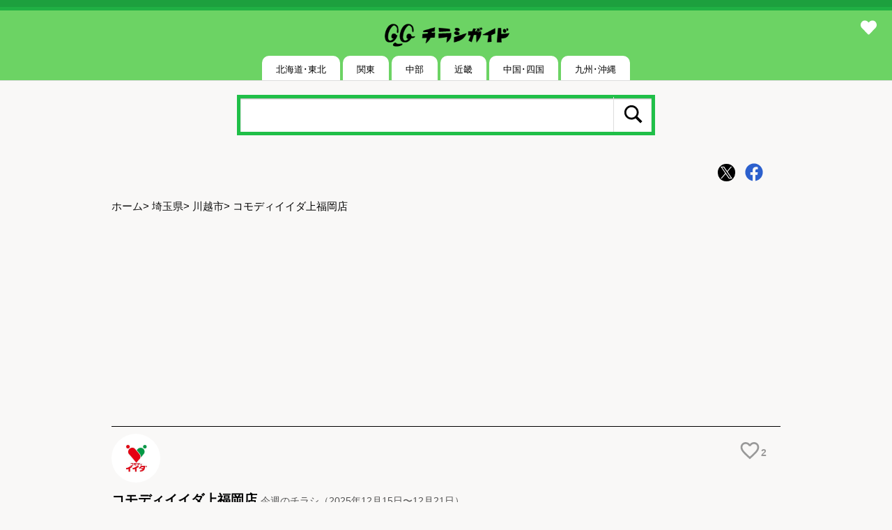

--- FILE ---
content_type: text/html; charset=UTF-8
request_url: https://chirashi-guide.com/%E5%9F%BC%E7%8E%89%E7%9C%8C/%E5%B7%9D%E8%B6%8A%E5%B8%82/5927/
body_size: 8656
content:
<!DOCTYPE html>
<html lang="ja">
<head>
<meta charset="utf-8">
<meta name="viewport" content="width=device-width,minimum-scale=1,initial-scale=1">
<link rel="stylesheet" id="style-css"  href="https://chirashi-guide.com/wp-content/themes/mil/style.css?var=250825" type="text/css" media="all" />
<link rel="canonical" href="https://chirashi-guide.com/%E5%9F%BC%E7%8E%89%E7%9C%8C/%E5%B7%9D%E8%B6%8A%E5%B8%82/5927/">
<link rel="apple-touch-icon" href="https://chirashi-guide.com/wp-content/themes/mil/images/apple-touch-icon.png" >
<link rel="icon" href="https://chirashi-guide.com/wp-content/themes/mil/images/favico.ico" />

<meta name='robots' content='max-image-preview:large' />

<title>コモディイイダ上福岡店のチラシ｜最新の特売・セール情報【チラシガイド】</title>
<meta name="description" content="2025年12月15日〜12月21日のコモディイイダ上福岡店の最新チラシを掲載中。特売情報や日替わりセール、クーポンも毎日更新！">
<script type="application/ld+json">
	{
    "@context": "https://schema.org",
    "@type": "SpecialAnnouncement",
    "name": "コモディイイダ上福岡店のチラシ｜最新の特売・セール情報【チラシガイド】",
    "startDate": "2025年12月15日",
    "endDate": "2025年12月21日",
    "description": "2025年12月15日〜12月21日のチラシ情報を掲載中です。"
}	</script>
<script type="application/ld+json">
{
    "@context": "https://schema.org",
    "@type": "BreadcrumbList",
    "itemListElement": [
        {
            "@type": "ListItem",
            "position": 1,
            "name": "ホーム",
            "item": "https://chirashi-guide.com"
        },
        {
            "@type": "ListItem",
            "position": 2,
            "name": "埼玉県",
            "item": "https://chirashi-guide.com/category/%e5%9f%bc%e7%8e%89%e7%9c%8c/"
        },
        {
            "@type": "ListItem",
            "position": 3,
            "name": "川越市",
            "item": "https://chirashi-guide.com/category/%e5%9f%bc%e7%8e%89%e7%9c%8c/%e5%b7%9d%e8%b6%8a%e5%b8%82/"
        },
        {
            "@type": "ListItem",
            "position": 4,
            "name": "コモディイイダ上福岡店"
        }
    ]
}
</script>

<meta property="og:url" content="https://chirashi-guide.com/%E5%9F%BC%E7%8E%89%E7%9C%8C/%E5%B7%9D%E8%B6%8A%E5%B8%82/5927/">
<meta property="og:title" content="コモディイイダ上福岡店のチラシ｜最新の特売・セール情報【チラシガイド】">
<meta property="og:description" content="2025年12月15日〜12月21日のコモディイイダ上福岡店の最新チラシを掲載中。特売情報や日替わりセール、クーポンも毎日更新！">
<meta property="og:image" content="https://chirashi-guide.com/wp-content/themes/mil/images/logo506x253.png">
<meta property="og:site_name" content="チラシガイド">
<meta name="twitter:card" content="summary_large_image">
<meta name="twitter:url" content="https://chirashi-guide.com/%E5%9F%BC%E7%8E%89%E7%9C%8C/%E5%B7%9D%E8%B6%8A%E5%B8%82/5927/">
<meta name="twitter:title" content="コモディイイダ上福岡店のチラシ｜最新の特売・セール情報【チラシガイド】">
<meta name="twitter:description" content="2025年12月15日〜12月21日のコモディイイダ上福岡店の最新チラシを掲載中。特売情報や日替わりセール、クーポンも毎日更新！">
<meta name="twitter:image:src" content="https://chirashi-guide.com/wp-content/themes/mil/images/logo506x253.png">
<meta name="twitter:site" content="@chirashiguide">


<!-- Global site tag (gtag.js) - Google Analytics -->
<script async src="https://www.googletagmanager.com/gtag/js?id=UA-13101598-3"></script>
<script>
  window.dataLayer = window.dataLayer || [];
  function gtag(){dataLayer.push(arguments);}
  gtag('js', new Date());

  gtag('config', 'UA-13101598-3');
</script>
<script async src="https://fundingchoicesmessages.google.com/i/pub-7682966523998390?ers=1" nonce="7Jctge3X0fuKYjPnyNDd8Q"></script><script nonce="7Jctge3X0fuKYjPnyNDd8Q">(function() {function signalGooglefcPresent() {if (!window.frames['googlefcPresent']) {if (document.body) {const iframe = document.createElement('iframe'); iframe.style = 'width: 0; height: 0; border: none; z-index: -1000; left: -1000px; top: -1000px;'; iframe.style.display = 'none'; iframe.name = 'googlefcPresent'; document.body.appendChild(iframe);} else {setTimeout(signalGooglefcPresent, 0);}}}signalGooglefcPresent();})();</script>

</head>

<body>
<div class="header-wrapper">
<div class="header">
<a href="https://chirashi-guide.com/" rel="home">
<img src="https://chirashi-guide.com/wp-content/themes/mil/images/logo_black.png" width="200" height="51" alt="チラシガイド">
</a>
<div class="header-heats"><a href="https://chirashi-guide.com/mylist/"><i class="fas fa-heart"></i></a><span class="mylist-count"></span></div>
<div class="clear"></div>
</div><!-- .header -->
<div class="toggles">
<nav id="drawer">
<input id="nav-input" type="checkbox" class="nav-unshown">
<label id="nav-open" for="nav-input"><span></span></label>
<label class="nav-unshown" id="nav-close" for="nav-input"></label>
<ul class="main-menu">
		<li class="menu-item-has-children"><input id="sub-check212947" class="sub-check" type="checkbox"><label class="sub-label" for="sub-check212947">北海道･東北</label>
<ul class="sub-menu">
	<li id="menu-item-212948" class="menu-item menu-item-type-taxonomy menu-item-object-category menu-item-212948"><a href="https://chirashi-guide.com/category/%e5%8c%97%e6%b5%b7%e9%81%93/">北海道</a></li>
	<li id="menu-item-212949" class="menu-item menu-item-type-taxonomy menu-item-object-category menu-item-212949"><a href="https://chirashi-guide.com/category/%e9%9d%92%e6%a3%ae%e7%9c%8c/">青森県</a></li>
	<li id="menu-item-212950" class="menu-item menu-item-type-taxonomy menu-item-object-category menu-item-212950"><a href="https://chirashi-guide.com/category/%e5%b2%a9%e6%89%8b%e7%9c%8c/">岩手県</a></li>
	<li id="menu-item-212951" class="menu-item menu-item-type-taxonomy menu-item-object-category menu-item-212951"><a href="https://chirashi-guide.com/category/%e5%ae%ae%e5%9f%8e%e7%9c%8c/">宮城県</a></li>
	<li id="menu-item-212952" class="menu-item menu-item-type-taxonomy menu-item-object-category menu-item-212952"><a href="https://chirashi-guide.com/category/%e7%a7%8b%e7%94%b0%e7%9c%8c/">秋田県</a></li>
	<li id="menu-item-212953" class="menu-item menu-item-type-taxonomy menu-item-object-category menu-item-212953"><a href="https://chirashi-guide.com/category/%e5%b1%b1%e5%bd%a2%e7%9c%8c/">山形県</a></li>
	<li id="menu-item-212954" class="menu-item menu-item-type-taxonomy menu-item-object-category menu-item-212954"><a href="https://chirashi-guide.com/category/%e7%a6%8f%e5%b3%b6%e7%9c%8c/">福島県</a></li>
</ul>
</li>
<li class="menu-item-has-children"><input id="sub-check212955" class="sub-check" type="checkbox"><label class="sub-label" for="sub-check212955">関東</label>
<ul class="sub-menu">
	<li id="menu-item-212960" class="menu-item menu-item-type-taxonomy menu-item-object-category menu-item-212960"><a href="https://chirashi-guide.com/category/%e6%9d%b1%e4%ba%ac%e9%83%bd/">東京都</a></li>
	<li id="menu-item-212961" class="menu-item menu-item-type-taxonomy menu-item-object-category menu-item-212961"><a href="https://chirashi-guide.com/category/%e7%a5%9e%e5%a5%88%e5%b7%9d%e7%9c%8c/">神奈川県</a></li>
	<li id="menu-item-212959" class="menu-item menu-item-type-taxonomy menu-item-object-category menu-item-212959"><a href="https://chirashi-guide.com/category/%e5%8d%83%e8%91%89%e7%9c%8c/">千葉県</a></li>
	<li id="menu-item-212958" class="menu-item menu-item-type-taxonomy menu-item-object-category current-post-ancestor menu-item-212958"><a href="https://chirashi-guide.com/category/%e5%9f%bc%e7%8e%89%e7%9c%8c/">埼玉県</a></li>
	<li id="menu-item-212956" class="menu-item menu-item-type-taxonomy menu-item-object-category menu-item-212956"><a href="https://chirashi-guide.com/category/%e6%a0%83%e6%9c%a8%e7%9c%8c/">栃木県</a></li>
	<li id="menu-item-212989" class="menu-item menu-item-type-taxonomy menu-item-object-category menu-item-212989"><a href="https://chirashi-guide.com/category/%e8%8c%a8%e5%9f%8e%e7%9c%8c/">茨城県</a></li>
	<li id="menu-item-212957" class="menu-item menu-item-type-taxonomy menu-item-object-category menu-item-212957"><a href="https://chirashi-guide.com/category/%e7%be%a4%e9%a6%ac%e7%9c%8c/">群馬県</a></li>
</ul>
</li>
<li class="menu-item-has-children"><input id="sub-check212962" class="sub-check" type="checkbox"><label class="sub-label" for="sub-check212962">中部</label>
<ul class="sub-menu">
	<li id="menu-item-212970" class="menu-item menu-item-type-taxonomy menu-item-object-category menu-item-212970"><a href="https://chirashi-guide.com/category/%e6%84%9b%e7%9f%a5%e7%9c%8c/">愛知県</a></li>
	<li id="menu-item-212969" class="menu-item menu-item-type-taxonomy menu-item-object-category menu-item-212969"><a href="https://chirashi-guide.com/category/%e9%9d%99%e5%b2%a1%e7%9c%8c/">静岡県</a></li>
	<li id="menu-item-212963" class="menu-item menu-item-type-taxonomy menu-item-object-category menu-item-212963"><a href="https://chirashi-guide.com/category/%e6%96%b0%e6%bd%9f%e7%9c%8c/">新潟県</a></li>
	<li id="menu-item-212964" class="menu-item menu-item-type-taxonomy menu-item-object-category menu-item-212964"><a href="https://chirashi-guide.com/category/%e5%af%8c%e5%b1%b1%e7%9c%8c/">富山県</a></li>
	<li id="menu-item-212965" class="menu-item menu-item-type-taxonomy menu-item-object-category menu-item-212965"><a href="https://chirashi-guide.com/category/%e7%9f%b3%e5%b7%9d%e7%9c%8c/">石川県</a></li>
	<li id="menu-item-212971" class="menu-item menu-item-type-taxonomy menu-item-object-category menu-item-212971"><a href="https://chirashi-guide.com/category/%e7%a6%8f%e4%ba%95%e7%9c%8c/">福井県</a></li>
	<li id="menu-item-212966" class="menu-item menu-item-type-taxonomy menu-item-object-category menu-item-212966"><a href="https://chirashi-guide.com/category/%e5%b1%b1%e6%a2%a8%e7%9c%8c/">山梨県</a></li>
	<li id="menu-item-212967" class="menu-item menu-item-type-taxonomy menu-item-object-category menu-item-212967"><a href="https://chirashi-guide.com/category/%e9%95%b7%e9%87%8e%e7%9c%8c/">長野県</a></li>
	<li id="menu-item-212968" class="menu-item menu-item-type-taxonomy menu-item-object-category menu-item-212968"><a href="https://chirashi-guide.com/category/%e5%b2%90%e9%98%9c%e7%9c%8c/">岐阜県</a></li>
</ul>
</li>
<li class="menu-item-has-children"><input id="sub-check212972" class="sub-check" type="checkbox"><label class="sub-label" for="sub-check212972">近畿</label>
<ul class="sub-menu">
	<li id="menu-item-212973" class="menu-item menu-item-type-taxonomy menu-item-object-category menu-item-212973"><a href="https://chirashi-guide.com/category/%e5%a4%a7%e9%98%aa%e5%ba%9c/">大阪府</a></li>
	<li id="menu-item-212974" class="menu-item menu-item-type-taxonomy menu-item-object-category menu-item-212974"><a href="https://chirashi-guide.com/category/%e5%85%b5%e5%ba%ab%e7%9c%8c/">兵庫県</a></li>
	<li id="menu-item-212975" class="menu-item menu-item-type-taxonomy menu-item-object-category menu-item-212975"><a href="https://chirashi-guide.com/category/%e4%b8%89%e9%87%8d%e7%9c%8c/">三重県</a></li>
	<li id="menu-item-212976" class="menu-item menu-item-type-taxonomy menu-item-object-category menu-item-212976"><a href="https://chirashi-guide.com/category/%e6%bb%8b%e8%b3%80%e7%9c%8c/">滋賀県</a></li>
	<li id="menu-item-212977" class="menu-item menu-item-type-taxonomy menu-item-object-category menu-item-212977"><a href="https://chirashi-guide.com/category/%e4%ba%ac%e9%83%bd%e5%ba%9c/">京都府</a></li>
	<li id="menu-item-212978" class="menu-item menu-item-type-taxonomy menu-item-object-category menu-item-212978"><a href="https://chirashi-guide.com/category/%e5%a5%88%e8%89%af%e7%9c%8c/">奈良県</a></li>
	<li id="menu-item-212979" class="menu-item menu-item-type-taxonomy menu-item-object-category menu-item-212979"><a href="https://chirashi-guide.com/category/%e5%92%8c%e6%ad%8c%e5%b1%b1%e7%9c%8c/">和歌山県</a></li>
</ul>
</li>
<li class="menu-item-has-children"><input id="sub-check212990" class="sub-check" type="checkbox"><label class="sub-label" for="sub-check212990">中国･四国</label>
<ul class="sub-menu">
	<li id="menu-item-212994" class="menu-item menu-item-type-taxonomy menu-item-object-category menu-item-212994"><a href="https://chirashi-guide.com/category/%e5%ba%83%e5%b3%b6%e7%9c%8c/">広島県</a></li>
	<li id="menu-item-212993" class="menu-item menu-item-type-taxonomy menu-item-object-category menu-item-212993"><a href="https://chirashi-guide.com/category/%e5%b2%a1%e5%b1%b1%e7%9c%8c/">岡山県</a></li>
	<li id="menu-item-212991" class="menu-item menu-item-type-taxonomy menu-item-object-category menu-item-212991"><a href="https://chirashi-guide.com/category/%e9%b3%a5%e5%8f%96%e7%9c%8c/">鳥取県</a></li>
	<li id="menu-item-212992" class="menu-item menu-item-type-taxonomy menu-item-object-category menu-item-212992"><a href="https://chirashi-guide.com/category/%e5%b3%b6%e6%a0%b9%e7%9c%8c/">島根県</a></li>
	<li id="menu-item-212995" class="menu-item menu-item-type-taxonomy menu-item-object-category menu-item-212995"><a href="https://chirashi-guide.com/category/%e5%b1%b1%e5%8f%a3%e7%9c%8c/">山口県</a></li>
	<li id="menu-item-212996" class="menu-item menu-item-type-taxonomy menu-item-object-category menu-item-212996"><a href="https://chirashi-guide.com/category/%e5%be%b3%e5%b3%b6%e7%9c%8c/">徳島県</a></li>
	<li id="menu-item-212997" class="menu-item menu-item-type-taxonomy menu-item-object-category menu-item-212997"><a href="https://chirashi-guide.com/category/%e9%a6%99%e5%b7%9d%e7%9c%8c/">香川県</a></li>
	<li id="menu-item-212998" class="menu-item menu-item-type-taxonomy menu-item-object-category menu-item-212998"><a href="https://chirashi-guide.com/category/%e6%84%9b%e5%aa%9b%e7%9c%8c/">愛媛県</a></li>
	<li id="menu-item-212999" class="menu-item menu-item-type-taxonomy menu-item-object-category menu-item-212999"><a href="https://chirashi-guide.com/category/%e9%ab%98%e7%9f%a5%e7%9c%8c/">高知県</a></li>
</ul>
</li>
<li class="menu-item-has-children"><input id="sub-check212980" class="sub-check" type="checkbox"><label class="sub-label" for="sub-check212980">九州･沖縄</label>
<ul class="sub-menu">
	<li id="menu-item-212981" class="menu-item menu-item-type-taxonomy menu-item-object-category menu-item-212981"><a href="https://chirashi-guide.com/category/%e7%a6%8f%e5%b2%a1%e7%9c%8c/">福岡県</a></li>
	<li id="menu-item-212982" class="menu-item menu-item-type-taxonomy menu-item-object-category menu-item-212982"><a href="https://chirashi-guide.com/category/%e4%bd%90%e8%b3%80%e7%9c%8c/">佐賀県</a></li>
	<li id="menu-item-212983" class="menu-item menu-item-type-taxonomy menu-item-object-category menu-item-212983"><a href="https://chirashi-guide.com/category/%e9%95%b7%e5%b4%8e%e7%9c%8c/">長崎県</a></li>
	<li id="menu-item-212984" class="menu-item menu-item-type-taxonomy menu-item-object-category menu-item-212984"><a href="https://chirashi-guide.com/category/%e7%86%8a%e6%9c%ac%e7%9c%8c/">熊本県</a></li>
	<li id="menu-item-212985" class="menu-item menu-item-type-taxonomy menu-item-object-category menu-item-212985"><a href="https://chirashi-guide.com/category/%e5%a4%a7%e5%88%86%e7%9c%8c/">大分県</a></li>
	<li id="menu-item-212986" class="menu-item menu-item-type-taxonomy menu-item-object-category menu-item-212986"><a href="https://chirashi-guide.com/category/%e5%ae%ae%e5%b4%8e%e7%9c%8c/">宮崎県</a></li>
	<li id="menu-item-212987" class="menu-item menu-item-type-taxonomy menu-item-object-category menu-item-212987"><a href="https://chirashi-guide.com/category/%e9%b9%bf%e5%85%90%e5%b3%b6%e7%9c%8c/">鹿児島県</a></li>
	<li id="menu-item-212988" class="menu-item menu-item-type-taxonomy menu-item-object-category menu-item-212988"><a href="https://chirashi-guide.com/category/%e6%b2%96%e7%b8%84%e7%9c%8c/">沖縄県</a></li>
</ul>
</li>
	</ul>
 </nav>
</div><!-- .toggles -->
</div><!-- .header-wrapper -->

<div class="main-search">
	<form method="get" class="search-form" id="search-form" action="https://chirashi-guide.com/" target="_top">
	<input type="search" class="search-field" placeholder="" value="" name="s" id="s" />
	<button type="submit" class="search-button"><span class="genericon genericon-search"></span></button>
</form>
</div>
<div class="wrapper">

<div class="content single-post">
        <div class="sns_box">
          <ul>
            <li>
              <a class="social twitter" href="http://twitter.com/share?text=%E3%82%B3%E3%83%A2%E3%83%87%E3%82%A3%E3%82%A4%E3%82%A4%E3%83%80%E4%B8%8A%E7%A6%8F%E5%B2%A1%E5%BA%97%E3%81%AE%E3%83%81%E3%83%A9%E3%82%B7%EF%BD%9C%E6%9C%80%E6%96%B0%E3%81%AE%E7%89%B9%E5%A3%B2%E3%83%BB%E3%82%BB%E3%83%BC%E3%83%AB%E6%83%85%E5%A0%B1%E3%80%90%E3%83%81%E3%83%A9%E3%82%B7%E3%82%AC%E3%82%A4%E3%83%89%E3%80%91&tw_p=tweetbutton&url=https%3A%2F%2Fchirashi-guide.com%2F%3Fp%3D5927" target="_blank">
                <span class="icon-twitter"></span>
              </a>
            </li>
        
            <li>
              <a class="social facebook" href="https://www.facebook.com/sharer/sharer.php?u=https%3A%2F%2Fchirashi-guide.com%2F%3Fp%3D5927" target="_blank">
                <span class="icon-facebook"></span>
              </a>
            </li>
           </ul>
        </div>
        <div class="clear"></div><div class="page-navi">
<div class="breadcrumb">
<a href="https://chirashi-guide.com">ホーム</a>&gt;
<a href="https://chirashi-guide.com/category/%e5%9f%bc%e7%8e%89%e7%9c%8c/">埼玉県</a>&gt;
<a href="https://chirashi-guide.com/category/%e5%9f%bc%e7%8e%89%e7%9c%8c/%e5%b7%9d%e8%b6%8a%e5%b8%82/">川越市</a>&gt;
コモディイイダ上福岡店</div>

</div><!-- .page-navi -->
<div class="adsense"><script async src="https://pagead2.googlesyndication.com/pagead/js/adsbygoogle.js"></script>
<!-- top -->
<ins class="adsbygoogle"
     style="display:block"
     data-ad-client="ca-pub-7682966523998390"
     data-ad-slot="2586858523"
     data-ad-format="auto"
     data-full-width-responsive="true"></ins>
<script>
     (adsbygoogle = window.adsbygoogle || []).push({});
</script>
</div>

<div class="single-title">
	<div class="single-title-top">
<div class="title-logo"><img src="https://chirashi-guide.com/wp-content/themes/mil/logos/315.png" alt="コモディイイダ"></div>	<div class="heart">
	<i class="h1 heart-fill" id="5927"></i><span class="heart-count 5927">2</span>
	</div>
</div>
<h1>コモディイイダ上福岡店<span>今週のチラシ（2025年12月15日〜12月21日）</span></h1>
</div>
<address>
埼玉県川越市稲荷町20-3<a href="https://www.google.com/maps/search/?api=1&query=%E3%82%B3%E3%83%A2%E3%83%87%E3%82%A3%E3%82%A4%E3%82%A4%E3%83%80%E4%B8%8A%E7%A6%8F%E5%B2%A1%E5%BA%97+%E5%B7%9D%E8%B6%8A%E5%B8%82" target="_blank"><span class="googlemap"><i class="icon-googlemap"></i>Google Map</span></a><span class="phone">
<i class="fas fa-phone"></i> 049-243-5454</span>
</address>

<div class="post-categories">
<ul>

<li><a href="https://chirashi-guide.com/tag/%e3%82%b3%e3%83%a2%e3%83%87%e3%82%a3%e3%82%a4%e3%82%a4%e3%83%80/">コモディイイダ</a></li>
<li><a href="https://chirashi-guide.com/category/%e5%9f%bc%e7%8e%89%e7%9c%8c/%e5%b7%9d%e8%b6%8a%e5%b8%82//?tag=コモディイイダ">川越市 ＞ コモディイイダ</a></li>
</ul>
</div><!-- . post-categories -->
<div class="clear"></div>

	<div class="post-flyers">
<div class="post-flyer-list"><p>特売やセール情報など最新のチラシを掲載中。</br>（1種類、2枚のチラシを掲載しています）</p><ul><li><a href="#flyer1">2025年12月17〜19日まで (2枚)</a></li>
</ul></div>
<div class="single-gallery">
<ul id="zoomImg">
<div class="flyers" id="flyer1"><li><span class="single_img"><img alt="2025年12月17〜19日まで-1" src="[data-uri]" data-src="https://chirashi-guide.com/chirashi-file/2025/12/56/56-8726116_1102952_0thum.jpg" data-original="https://chirashi-guide.com/chirashi-file/2025/12/56/56-8726116_1102952_0.jpg" height="320" class="lazyload" />
<i class="fas fa-search-plus"></i></span></li>
<li><span class="single_img"><img alt="2025年12月17〜19日まで-2" src="[data-uri]" data-src="https://chirashi-guide.com/chirashi-file/2025/12/56/56-8726119_980320_0thum.jpg" data-original="https://chirashi-guide.com/chirashi-file/2025/12/56/56-8726119_980320_0.jpg" height="320" class="lazyload" />
<i class="fas fa-search-plus"></i></span></li>
<div class="flyer_title">2025年12月17〜19日まで</div>
<div class="jpg_view"><i class="fas fa-desktop"></i><span><a href="https://chirashi-guide.com/chirashi-file/2025/12/56/56-8726116_1102952_0.jpg">jpg</a></span>
<span><a href="https://chirashi-guide.com/chirashi-file/2025/12/56/56-8726119_980320_0.jpg">jpg</a></span>
</div></div>
</ul>
</div></div></div>

            <div class="adsense pc_twin">
              <div class="twin"><script async src="https://pagead2.googlesyndication.com/pagead/js/adsbygoogle.js"></script>
<!-- 300×250 -->
<ins class="adsbygoogle"
     style="display:inline-block;width:300px;height:250px"
     data-ad-client="ca-pub-7682966523998390"
     data-ad-slot="7773611069"></ins>
<script>
     (adsbygoogle = window.adsbygoogle || []).push({});
</script>
</div>
              <div class="twin"><script async src="https://pagead2.googlesyndication.com/pagead/js/adsbygoogle.js"></script>
<!-- 300×250 -->
<ins class="adsbygoogle"
     style="display:inline-block;width:300px;height:250px"
     data-ad-client="ca-pub-7682966523998390"
     data-ad-slot="7773611069"></ins>
<script>
     (adsbygoogle = window.adsbygoogle || []).push({});
</script>
</div>
            </div>
          
<div class="content">

<div class="state">
<i class="fas fa-bullseye"></i>最近掲載していたチラシ<span>(過去のチラシ)</ppan>
</div><!-- .state -->
<div class="single_old">
	<ul>
	<li><div class="jpg_view_old"><h5 class="date">2025/12/13(土)</h5>2025年12月13〜16日まで<span><a href="https://chirashi-guide.com/chirashi-file/2025/12/56/56-8723966_1102526_0.jpg">jpg</a></span>
<span><a href="https://chirashi-guide.com/chirashi-file/2025/12/56/56-8723967_1138397_0.jpg">jpg</a></span>
</div>
</li><li><div class="jpg_view_old"><h5 class="date">2025/12/10(水)</h5>2025年12月10〜12日まで<span><a href="https://chirashi-guide.com/chirashi-file/2025/12/56/56-8696987_1075099_0.jpg">jpg</a></span>
<span><a href="https://chirashi-guide.com/chirashi-file/2025/12/56/56-8696998_1039087_0.jpg">jpg</a></span>
</div>
</li><li><div class="jpg_view_old"><h5 class="date">2025/12/06(土)</h5>2025年12月6〜9日まで<span><a href="https://chirashi-guide.com/chirashi-file/2025/12/56/56-8695013_1040859_0.jpg">jpg</a></span>
<span><a href="https://chirashi-guide.com/chirashi-file/2025/12/56/56-8695017_1118742_0.jpg">jpg</a></span>
</div>
</li><li><div class="jpg_view_old"><h5 class="date">2025/12/03(水)</h5>2025年12月3〜5日まで<span><a href="https://chirashi-guide.com/chirashi-file/2025/12/56/56-8673567_1085845_0.jpg">jpg</a></span>
<span><a href="https://chirashi-guide.com/chirashi-file/2025/12/56/56-8673569_1032671_0.jpg">jpg</a></span>
</div>
</li><li><div class="jpg_view_old"><h5 class="date">2025/11/29(土)</h5>2025年11月29日〜12月2日まで<span><a href="https://chirashi-guide.com/chirashi-file/2025/11/56/56-8672370_1063030_0.jpg">jpg</a></span>
<span><a href="https://chirashi-guide.com/chirashi-file/2025/11/56/56-8672371_1184276_0.jpg">jpg</a></span>
</div>
</li>	</ul>
</div><!-- single_old -->



<div class="state"><i class="fas fa-bullseye"></i>周辺の最新チラシ</div>
	<p>この店を見た方はこんなチラシも見ています。</p>
<div class="ex_flyers">
	<ul>
		<li class="single-area"><a href="https://chirashi-guide.com/%e5%9f%bc%e7%8e%89%e7%9c%8c/%e3%81%b5%e3%81%98%e3%81%bf%e9%87%8e%e5%b8%82/5607/"><img src="[data-uri]" data-src="https://chirashi-guide.com/chirashi-file/2025/12/18/18-170322_847632_0thum.jpg" width="150" height="150" class="lazyload" /></a><p><span class="new">new</span>イオン大井店(39枚)</p></li>
	<li class="single-area"><a href="https://chirashi-guide.com/%e5%9f%bc%e7%8e%89%e7%9c%8c/%e3%81%b5%e3%81%98%e3%81%bf%e9%87%8e%e5%b8%82/5633/"><img src="[data-uri]" data-src="https://chirashi-guide.com/chirashi-file/2025/12/29/29-large_3107159_0thum.jpg" width="150" height="150" class="lazyload" /></a><p>ベルク大井緑ヶ丘店(10枚)</p></li>
	<li class="single-area"><a href="https://chirashi-guide.com/%e5%9f%bc%e7%8e%89%e7%9c%8c/%e3%81%b5%e3%81%98%e3%81%bf%e9%87%8e%e5%b8%82/5752/"><img src="[data-uri]" data-src="https://chirashi-guide.com/chirashi-file/2025/12/40/40-1228826390331_0thum.jpg" width="150" height="150" class="lazyload" /></a><p>イトーヨーカドー埼玉大井店(8枚)</p></li>
	<li class="single-area"><a href="https://chirashi-guide.com/%e5%9f%bc%e7%8e%89%e7%9c%8c/%e5%b7%9d%e8%b6%8a%e5%b8%82/5797/"><img src="[data-uri]" data-src="https://chirashi-guide.com/chirashi-file/2025/12/45/45-8734164_1245648_0thum.jpg" width="150" height="150" class="lazyload" /></a><p>いなげや川越新河岸店(4枚)</p></li>
	<li class="single-area"><a href="https://chirashi-guide.com/%e5%9f%bc%e7%8e%89%e7%9c%8c/%e5%b7%9d%e8%b6%8a%e5%b8%82/5831/"><img src="[data-uri]" data-src="https://chirashi-guide.com/chirashi-file/2025/12/48/48-8730219_1432740_0thum.jpg" width="150" height="150" class="lazyload" /></a><p>エコス木野目店(9枚)</p></li>
	<li class="single-area"><a href="https://chirashi-guide.com/%e5%9f%bc%e7%8e%89%e7%9c%8c/%e3%81%b5%e3%81%98%e3%81%bf%e9%87%8e%e5%b8%82/5855/"><img src="[data-uri]" data-src="https://chirashi-guide.com/chirashi-file/2025/12/55/55-8732842_838673_0thum.jpg" width="150" height="150" class="lazyload" /></a><p>ビッグ・エー大井亀久保店(10枚)</p></li>
	<li class="single-area"><a href="https://chirashi-guide.com/%e5%9f%bc%e7%8e%89%e7%9c%8c/%e3%81%b5%e3%81%98%e3%81%bf%e9%87%8e%e5%b8%82/5904/"><img src="[data-uri]" data-src="https://chirashi-guide.com/chirashi-file/2025/12/00216/00216-bargain_east202512viewFitv_1774179_0thum.jpg" width="150" height="150" class="lazyload" /></a><p>業務スーパーふじみ野上福岡店(2枚)</p></li>
	<li class="single-area"><a href="https://chirashi-guide.com/%e5%9f%bc%e7%8e%89%e7%9c%8c/%e3%81%b5%e3%81%98%e3%81%bf%e9%87%8e%e5%b8%82/5930/"><img src="[data-uri]" data-src="https://chirashi-guide.com/chirashi-file/2025/12/56/56-8726116_1102952_0thum.jpg" width="150" height="150" class="lazyload" /></a><p>コモディイイダ南台店(2枚)</p></li>
	<li class="single-area"><a href="https://chirashi-guide.com/%e5%9f%bc%e7%8e%89%e7%9c%8c/%e5%b7%9d%e8%b6%8a%e5%b8%82/5988/"><img src="[data-uri]" data-src="https://chirashi-guide.com/chirashi-file/2025/12/84/84-pc_A_basic_0001_1046428_0thum.jpg" width="150" height="150" class="lazyload" /></a><p><span class="new">new</span>ヤオコー川越藤間店(9枚)</p></li>
	<li class="single-area"><a href="https://chirashi-guide.com/%e5%9f%bc%e7%8e%89%e7%9c%8c/%e3%81%b5%e3%81%98%e3%81%bf%e9%87%8e%e5%b8%82/6129/"><img src="[data-uri]" data-src="https://chirashi-guide.com/chirashi-file/2025/12/84/84-pc_A_basic_0001_1046428_0thum.jpg" width="150" height="150" class="lazyload" /></a><p><span class="new">new</span>ヤオコー上福岡西口店(9枚)</p></li>
</ul></div>	</div>

<div class="content">
<div class="state"><i class="far fa-dot-circle"></i>川越市にある店舗一覧</div>
		<div class="logo-cloud">
		<ul class="wp-tag-cloud" role="list">
      <li><a href="https://chirashi-guide.com/category/%e5%9f%bc%e7%8e%89%e7%9c%8c/%e5%b7%9d%e8%b6%8a%e5%b8%82/?tag=%e3%82%a6%e3%82%a8%e3%83%ab%e3%82%b7%e3%82%a2" class="tag-cloud-link" style="font-size:10pt;"><div class="logoimg"><img src=[data-uri] data-src="https://chirashi-guide.com/wp-content/themes/mil/logos/2857.png" alt="ウエルシア" width="101" height="46" class="lazyload" /></div><p>ウエルシア</p></a></li>
      <li><a href="https://chirashi-guide.com/category/%e5%9f%bc%e7%8e%89%e7%9c%8c/%e5%b7%9d%e8%b6%8a%e5%b8%82/?tag=%e3%83%9e%e3%83%84%e3%83%a2%e3%83%88%e3%82%ad%e3%83%a8%e3%82%b7" class="tag-cloud-link" style="font-size:10pt;"><div class="logoimg"><img src=[data-uri] data-src="https://chirashi-guide.com/wp-content/themes/mil/logos/2338.png" alt="マツモトキヨシ" width="156" height="45" class="lazyload" /></div><p>マツモトキヨシ</p></a></li>
      <li><a href="https://chirashi-guide.com/category/%e5%9f%bc%e7%8e%89%e7%9c%8c/%e5%b7%9d%e8%b6%8a%e5%b8%82/?tag=%e3%82%b9%e3%82%ae%e3%83%89%e3%83%a9%e3%83%83%e3%82%b0" class="tag-cloud-link" style="font-size:10pt;"><div class="logoimg"><img src=[data-uri] data-src="https://chirashi-guide.com/wp-content/themes/mil/logos/2353.png" alt="スギドラッグ" width="47" height="46" class="lazyload" /></div><p>スギドラッグ</p></a></li>
      <li><a href="https://chirashi-guide.com/category/%e5%9f%bc%e7%8e%89%e7%9c%8c/%e5%b7%9d%e8%b6%8a%e5%b8%82/?tag=%e3%82%b3%e3%82%b9%e3%83%a2%e3%82%b9" class="tag-cloud-link" style="font-size:10pt;"><div class="logoimg"><img src=[data-uri] data-src="https://chirashi-guide.com/wp-content/themes/mil/logos/2680.png" alt="コスモス" width="115" height="46" class="lazyload" /></div><p>コスモス</p></a></li>
      <li><a href="https://chirashi-guide.com/category/%e5%9f%bc%e7%8e%89%e7%9c%8c/%e5%b7%9d%e8%b6%8a%e5%b8%82/?tag=%e8%a5%bf%e6%9d%be%e5%b1%8b" class="tag-cloud-link" style="font-size:10pt;"><div class="logoimg"><img src=[data-uri] data-src="https://chirashi-guide.com/wp-content/themes/mil/logos/3111.png" alt="西松屋" width="61" height="46" class="lazyload" /></div><p>西松屋</p></a></li>
      <li><a href="https://chirashi-guide.com/category/%e5%9f%bc%e7%8e%89%e7%9c%8c/%e5%b7%9d%e8%b6%8a%e5%b8%82/?tag=%e3%82%b3%e3%83%a1%e3%83%aa" class="tag-cloud-link" style="font-size:10pt;"><div class="logoimg"><img src=[data-uri] data-src="https://chirashi-guide.com/wp-content/themes/mil/logos/2877.png" alt="コメリ" width="40" height="46" class="lazyload" /></div><p>コメリ</p></a></li>
      <li><a href="https://chirashi-guide.com/category/%e5%9f%bc%e7%8e%89%e7%9c%8c/%e5%b7%9d%e8%b6%8a%e5%b8%82/?tag=%e3%82%af%e3%82%b9%e3%83%aa%e3%81%ae%e3%82%a2%e3%82%aa%e3%82%ad" class="tag-cloud-link" style="font-size:10pt;"><div class="logoimg"><img src=[data-uri] data-src="https://chirashi-guide.com/wp-content/themes/mil/logos/2695.png" alt="クスリのアオキ" width="59" height="46" class="lazyload" /></div><p>クスリのアオキ</p></a></li>
      <li><a href="https://chirashi-guide.com/category/%e5%9f%bc%e7%8e%89%e7%9c%8c/%e5%b7%9d%e8%b6%8a%e5%b8%82/?tag=%e6%a5%ad%e5%8b%99%e3%82%b9%e3%83%bc%e3%83%91%e3%83%bc" class="tag-cloud-link" style="font-size:10pt;"><div class="logoimg"><img src=[data-uri] data-src="https://chirashi-guide.com/wp-content/themes/mil/logos/2319.png" alt="業務スーパー" width="122" height="46" class="lazyload" /></div><p>業務スーパー</p></a></li>
      <li><a href="https://chirashi-guide.com/category/%e5%9f%bc%e7%8e%89%e7%9c%8c/%e5%b7%9d%e8%b6%8a%e5%b8%82/?tag=%e3%83%a6%e3%83%8b%e3%82%af%e3%83%ad" class="tag-cloud-link" style="font-size:10pt;"><div class="logoimg"><img src=[data-uri] data-src="https://chirashi-guide.com/wp-content/themes/mil/logos/3103.png" alt="ユニクロ" width="104" height="46" class="lazyload" /></div><p>ユニクロ</p></a></li>
      <li><a href="https://chirashi-guide.com/category/%e5%9f%bc%e7%8e%89%e7%9c%8c/%e5%b7%9d%e8%b6%8a%e5%b8%82/?tag=%e3%82%af%e3%83%aa%e3%82%a8%e3%82%a4%e3%83%88%e3%82%a8%e3%82%b9%e3%83%87%e3%82%a3%e3%83%bc" class="tag-cloud-link" style="font-size:10pt;"><div class="logoimg"><img src=[data-uri] data-src="https://chirashi-guide.com/wp-content/themes/mil/logos/2688.png" alt="クリエイトエスディー" width="42" height="46" class="lazyload" /></div><p>クリエイトエスディー</p></a></li>
      <li><a href="https://chirashi-guide.com/category/%e5%9f%bc%e7%8e%89%e7%9c%8c/%e5%b7%9d%e8%b6%8a%e5%b8%82/?tag=%e3%83%89%e3%83%a9%e3%83%83%e3%82%b0%e3%82%bb%e3%82%a4%e3%83%a0%e3%82%b9" class="tag-cloud-link" style="font-size:10pt;"><div class="logoimg"><img src=[data-uri] data-src="https://chirashi-guide.com/wp-content/themes/mil/logos/2690.png" alt="ドラッグセイムス" width="125" height="46" class="lazyload" /></div><p>ドラッグセイムス</p></a></li>
      <li><a href="https://chirashi-guide.com/category/%e5%9f%bc%e7%8e%89%e7%9c%8c/%e5%b7%9d%e8%b6%8a%e5%b8%82/?tag=%e3%83%89%e3%83%b3%e3%83%bb%e3%82%ad%e3%83%9b%e3%83%bc%e3%83%86" class="tag-cloud-link" style="font-size:10pt;"><div class="logoimg"><img src=[data-uri] data-src="https://chirashi-guide.com/wp-content/themes/mil/logos/2211.png" alt="ドン・キホーテ" width="150" height="30" class="lazyload" /></div><p>ドン・キホーテ</p></a></li>
      <li><a href="https://chirashi-guide.com/category/%e5%9f%bc%e7%8e%89%e7%9c%8c/%e5%b7%9d%e8%b6%8a%e5%b8%82/?tag=%e3%82%b3%e3%83%bc%e3%83%8a%e3%83%b3" class="tag-cloud-link" style="font-size:10pt;"><div class="logoimg"><img src=[data-uri] data-src="https://chirashi-guide.com/wp-content/themes/mil/logos/2886.png" alt="コーナン" width="150" height="32" class="lazyload" /></div><p>コーナン</p></a></li>
      <li><a href="https://chirashi-guide.com/category/%e5%9f%bc%e7%8e%89%e7%9c%8c/%e5%b7%9d%e8%b6%8a%e5%b8%82/?tag=%e3%83%80%e3%82%a4%e3%83%ac%e3%83%83%e3%82%af%e3%82%b9" class="tag-cloud-link" style="font-size:10pt;"><div class="logoimg"><img src=[data-uri] data-src="https://chirashi-guide.com/wp-content/themes/mil/logos/1954.png" alt="ダイレックス" width="46" height="46" class="lazyload" /></div><p>ダイレックス</p></a></li>
      <li><a href="https://chirashi-guide.com/category/%e5%9f%bc%e7%8e%89%e7%9c%8c/%e5%b7%9d%e8%b6%8a%e5%b8%82/?tag=%e3%83%93%e3%83%83%e3%82%b0%e3%83%bb%e3%82%a8%e3%83%bc" class="tag-cloud-link" style="font-size:10pt;"><div class="logoimg"><img src=[data-uri] data-src="https://chirashi-guide.com/wp-content/themes/mil/logos/313.png" alt="ビッグ・エー" width="74" height="46" class="lazyload" /></div><p>ビッグ・エー</p></a></li>
      <li><a href="https://chirashi-guide.com/category/%e5%9f%bc%e7%8e%89%e7%9c%8c/%e5%b7%9d%e8%b6%8a%e5%b8%82/?tag=%e3%83%9e%e3%83%ab%e3%82%a8%e3%83%84" class="tag-cloud-link" style="font-size:10pt;"><div class="logoimg"><img src=[data-uri] data-src="https://chirashi-guide.com/wp-content/themes/mil/logos/248.png" alt="マルエツ" width="49" height="46" class="lazyload" /></div><p>マルエツ</p></a></li>
      <li><a href="https://chirashi-guide.com/category/%e5%9f%bc%e7%8e%89%e7%9c%8c/%e5%b7%9d%e8%b6%8a%e5%b8%82/?tag=%e6%88%90%e5%9f%8e%e7%9f%b3%e4%ba%95" class="tag-cloud-link" style="font-size:10pt;"><div class="logoimg"><img src=[data-uri] data-src="https://chirashi-guide.com/wp-content/themes/mil/logos/208.png" alt="成城石井" width="115" height="46" class="lazyload" /></div><p>成城石井</p></a></li>
      <li><a href="https://chirashi-guide.com/category/%e5%9f%bc%e7%8e%89%e7%9c%8c/%e5%b7%9d%e8%b6%8a%e5%b8%82/?tag=%e3%83%89%e3%83%a9%e3%83%83%e3%82%b0%e3%82%b9%e3%83%88%e3%82%a2%e3%82%bb%e3%82%ad" class="tag-cloud-link" style="font-size:10pt;"><div class="logoimg"><img src=[data-uri] data-src="https://chirashi-guide.com/wp-content/themes/mil/logos/2770.png" alt="ドラッグストアセキ" width="103" height="46" class="lazyload" /></div><p>ドラッグストアセキ</p></a></li>
      <li><a href="https://chirashi-guide.com/category/%e5%9f%bc%e7%8e%89%e7%9c%8c/%e5%b7%9d%e8%b6%8a%e5%b8%82/?tag=%e3%83%91%e3%82%b7%e3%82%aa%e3%82%b9" class="tag-cloud-link" style="font-size:10pt;"><div class="logoimg"><img src=[data-uri] data-src="https://chirashi-guide.com/wp-content/themes/mil/logos/3114.png" alt="パシオス" width="106" height="46" class="lazyload" /></div><p>パシオス</p></a></li>
      <li><a href="https://chirashi-guide.com/category/%e5%9f%bc%e7%8e%89%e7%9c%8c/%e5%b7%9d%e8%b6%8a%e5%b8%82/?tag=%e3%83%a4%e3%82%aa%e3%82%b3%e3%83%bc" class="tag-cloud-link" style="font-size:10pt;"><div class="logoimg"><img src=[data-uri] data-src="https://chirashi-guide.com/wp-content/themes/mil/logos/243.png" alt="ヤオコー" width="140" height="37" class="lazyload" /></div><p>ヤオコー</p></a></li>
      <li><a href="https://chirashi-guide.com/category/%e5%9f%bc%e7%8e%89%e7%9c%8c/%e5%b7%9d%e8%b6%8a%e5%b8%82/?tag=%e3%82%aa%e3%83%bc%e3%82%b1%e3%83%bc" class="tag-cloud-link" style="font-size:10pt;"><div class="logoimg"><img src=[data-uri] data-src="https://chirashi-guide.com/wp-content/themes/mil/logos/337.png" alt="オーケー" width="92" height="46" class="lazyload" /></div><p>オーケー</p></a></li>
      <li><a href="https://chirashi-guide.com/category/%e5%9f%bc%e7%8e%89%e7%9c%8c/%e5%b7%9d%e8%b6%8a%e5%b8%82/?tag=%e3%83%99%e3%83%ab%e3%82%af" class="tag-cloud-link" style="font-size:10pt;"><div class="logoimg"><img src=[data-uri] data-src="https://chirashi-guide.com/wp-content/themes/mil/logos/295.png" alt="ベルク" width="42" height="46" class="lazyload" /></div><p>ベルク</p></a></li>
      <li><a href="https://chirashi-guide.com/category/%e5%9f%bc%e7%8e%89%e7%9c%8c/%e5%b7%9d%e8%b6%8a%e5%b8%82/?tag=%e3%82%a6%e3%82%a7%e3%83%ab%e3%83%91%e3%83%bc%e3%82%af" class="tag-cloud-link" style="font-size:10pt;"><div class="logoimg"><img src=[data-uri] data-src="https://chirashi-guide.com/wp-content/themes/mil/logos/2782.png" alt="ウェルパーク" width="65" height="46" class="lazyload" /></div><p>ウェルパーク</p></a></li>
      <li><a href="https://chirashi-guide.com/category/%e5%9f%bc%e7%8e%89%e7%9c%8c/%e5%b7%9d%e8%b6%8a%e5%b8%82/?tag=%e3%81%84%e3%81%aa%e3%81%92%e3%82%84" class="tag-cloud-link" style="font-size:10pt;"><div class="logoimg"><img src=[data-uri] data-src="https://chirashi-guide.com/wp-content/themes/mil/logos/306.png" alt="いなげや" width="44" height="46" class="lazyload" /></div><p>いなげや</p></a></li>
      <li><a href="https://chirashi-guide.com/category/%e5%9f%bc%e7%8e%89%e7%9c%8c/%e5%b7%9d%e8%b6%8a%e5%b8%82/?tag=%e3%82%b3%e3%83%bc%e3%83%97%e3%81%bf%e3%82%89%e3%81%84" class="tag-cloud-link" style="font-size:10pt;"><div class="logoimg"><img src=[data-uri] data-src="https://chirashi-guide.com/wp-content/themes/mil/logos/2798.png" alt="コープみらい" width="115" height="46" class="lazyload" /></div><p>コープみらい</p></a></li>
      <li><a href="https://chirashi-guide.com/category/%e5%9f%bc%e7%8e%89%e7%9c%8c/%e5%b7%9d%e8%b6%8a%e5%b8%82/?tag=%e3%82%a4%e3%83%88%e3%83%bc%e3%83%a8%e3%83%bc%e3%82%ab%e3%83%89%e3%83%bc" class="tag-cloud-link" style="font-size:10pt;"><div class="logoimg"><img src=[data-uri] data-src="https://chirashi-guide.com/wp-content/themes/mil/logos/3057.png" alt="イトーヨーカドー" width="38" height="46" class="lazyload" /></div><p>イトーヨーカドー</p></a></li>
      <li><a href="https://chirashi-guide.com/category/%e5%9f%bc%e7%8e%89%e7%9c%8c/%e5%b7%9d%e8%b6%8a%e5%b8%82/?tag=%e3%82%b5%e3%83%9f%e3%83%83%e3%83%88" class="tag-cloud-link" style="font-size:10pt;"><div class="logoimg"><img src=[data-uri] data-src="https://chirashi-guide.com/wp-content/themes/mil/logos/316.png" alt="サミット" width="41" height="46" class="lazyload" /></div><p>サミット</p></a></li>
      <li><a href="https://chirashi-guide.com/category/%e5%9f%bc%e7%8e%89%e7%9c%8c/%e5%b7%9d%e8%b6%8a%e5%b8%82/?tag=%e3%82%a8%e3%82%b3%e3%82%b9%e3%83%bb%e3%81%9f%e3%81%84%e3%82%89%e3%82%84" class="tag-cloud-link" style="font-size:10pt;"><div class="logoimg"><img src=[data-uri] data-src="https://chirashi-guide.com/wp-content/themes/mil/logos/218.png" alt="エコス・たいらや" width="46" height="46" class="lazyload" /></div><p>エコス・たいらや</p></a></li>
      <li><a href="https://chirashi-guide.com/category/%e5%9f%bc%e7%8e%89%e7%9c%8c/%e5%b7%9d%e8%b6%8a%e5%b8%82/?tag=%e3%83%93%e3%83%90%e3%83%9b%e3%83%bc%e3%83%a0" class="tag-cloud-link" style="font-size:10pt;"><div class="logoimg"><img src=[data-uri] data-src="https://chirashi-guide.com/wp-content/themes/mil/logos/2921.png" alt="ビバホーム" width="98" height="46" class="lazyload" /></div><p>ビバホーム</p></a></li>
      <li><a href="https://chirashi-guide.com/category/%e5%9f%bc%e7%8e%89%e7%9c%8c/%e5%b7%9d%e8%b6%8a%e5%b8%82/?tag=%e3%82%b8%e3%82%a7%e3%83%bc%e3%82%bd%e3%83%b3" class="tag-cloud-link" style="font-size:10pt;"><div class="logoimg"><img src=[data-uri] data-src="https://chirashi-guide.com/wp-content/themes/mil/logos/3414.png" alt="ジェーソン" width="137" height="46" class="lazyload" /></div><p>ジェーソン</p></a></li>
      <li><a href="https://chirashi-guide.com/category/%e5%9f%bc%e7%8e%89%e7%9c%8c/%e5%b7%9d%e8%b6%8a%e5%b8%82/?tag=%e3%82%b3%e3%83%a2%e3%83%87%e3%82%a3%e3%82%a4%e3%82%a4%e3%83%80" class="tag-cloud-link" style="font-size:10pt;"><div class="logoimg"><img src=[data-uri] data-src="https://chirashi-guide.com/wp-content/themes/mil/logos/315.png" alt="コモディイイダ" width="36" height="46" class="lazyload" /></div><p>コモディイイダ</p></a></li>
      <li><a href="https://chirashi-guide.com/category/%e5%9f%bc%e7%8e%89%e7%9c%8c/%e5%b7%9d%e8%b6%8a%e5%b8%82/?tag=%e3%83%9e%e3%83%9f%e3%83%bc%e3%83%9e%e3%83%bc%e3%83%88" class="tag-cloud-link" style="font-size:10pt;"><div class="logoimg"><img src=[data-uri] data-src="https://chirashi-guide.com/wp-content/themes/mil/logos/245.png" alt="マミーマート" width="57" height="46" class="lazyload" /></div><p>マミーマート</p></a></li>
      <li><a href="https://chirashi-guide.com/category/%e5%9f%bc%e7%8e%89%e7%9c%8c/%e5%b7%9d%e8%b6%8a%e5%b8%82/?tag=%e3%83%9e%e3%83%83%e3%82%af%e3%83%8f%e3%82%a6%e3%82%b9" class="tag-cloud-link" style="font-size:10pt;"><div class="logoimg"><img src=[data-uri] data-src="https://chirashi-guide.com/wp-content/themes/mil/logos/3118.png" alt="マックハウス" width="140" height="19" class="lazyload" /></div><p>マックハウス</p></a></li>
      <li><a href="https://chirashi-guide.com/category/%e5%9f%bc%e7%8e%89%e7%9c%8c/%e5%b7%9d%e8%b6%8a%e5%b8%82/?tag=%e6%9d%b1%e6%ad%a6%e3%82%b9%e3%83%88%e3%82%a2" class="tag-cloud-link" style="font-size:10pt;"><div class="logoimg"><img src=[data-uri] data-src="https://chirashi-guide.com/wp-content/themes/mil/logos/325.png" alt="東武ストア" width="131" height="46" class="lazyload" /></div><p>東武ストア</p></a></li>
      <li><a href="https://chirashi-guide.com/category/%e5%9f%bc%e7%8e%89%e7%9c%8c/%e5%b7%9d%e8%b6%8a%e5%b8%82/?tag=%e5%b3%b6%e5%bf%a0" class="tag-cloud-link" style="font-size:10pt;"><div class="logoimg"><img src=[data-uri] data-src="https://chirashi-guide.com/wp-content/themes/mil/logos/2892.png" alt="島忠" width="68" height="46" class="lazyload" /></div><p>島忠</p></a></li>
      <li><a href="https://chirashi-guide.com/category/%e5%9f%bc%e7%8e%89%e7%9c%8c/%e5%b7%9d%e8%b6%8a%e5%b8%82/?tag=%e3%82%bf%e3%82%ab%e3%83%8f%e3%82%b7" class="tag-cloud-link" style="font-size:10pt;"><div class="logoimg"><img src=[data-uri] data-src="https://chirashi-guide.com/wp-content/themes/mil/logos/3113.png" alt="タカハシ" width="67" height="46" class="lazyload" /></div><p>タカハシ</p></a></li>
      <li><a href="https://chirashi-guide.com/category/%e5%9f%bc%e7%8e%89%e7%9c%8c/%e5%b7%9d%e8%b6%8a%e5%b8%82/?tag=%e3%82%b9%e3%83%bc%e3%83%91%e3%83%bc%e3%82%aa%e3%82%b6%e3%83%a0" class="tag-cloud-link" style="font-size:10pt;"><div class="logoimg"><img src=[data-uri] data-src="https://chirashi-guide.com/wp-content/themes/mil/logos/341.png" alt="スーパーオザム" width="130" height="40" class="lazyload" /></div><p>スーパーオザム</p></a></li>
      <li><a href="https://chirashi-guide.com/category/%e5%9f%bc%e7%8e%89%e7%9c%8c/%e5%b7%9d%e8%b6%8a%e5%b8%82/?tag=%e3%82%bb%e3%82%ad%e3%83%81%e3%83%a5%e3%83%bc" class="tag-cloud-link" style="font-size:10pt;"><div class="logoimg"><img src=[data-uri] data-src="https://chirashi-guide.com/wp-content/themes/mil/logos/3003.png" alt="セキチュー" width="47" height="46" class="lazyload" /></div><p>セキチュー</p></a></li>
      <li><a href="https://chirashi-guide.com/category/%e5%9f%bc%e7%8e%89%e7%9c%8c/%e5%b7%9d%e8%b6%8a%e5%b8%82/?tag=%e8%a7%92%e4%b8%8a%e9%ad%9a%e9%a1%9e" class="tag-cloud-link" style="font-size:10pt;"><div class="logoimg"><img src=[data-uri] data-src="https://chirashi-guide.com/wp-content/themes/mil/logos/3084.png" alt="角上魚類" width="140" height="37" class="lazyload" /></div><p>角上魚類</p></a></li>
      <li><a href="https://chirashi-guide.com/category/%e5%9f%bc%e7%8e%89%e7%9c%8c/%e5%b7%9d%e8%b6%8a%e5%b8%82/?tag=%e3%83%ad%e3%83%82%e3%83%a3%e3%83%bc%e3%82%b9" class="tag-cloud-link" style="font-size:10pt;"><div class="logoimg"><img src=[data-uri] data-src="https://chirashi-guide.com/wp-content/themes/mil/logos/3080.png" alt="ロヂャース" width="117" height="46" class="lazyload" /></div><p>ロヂャース</p></a></li>
      <li><a href="https://chirashi-guide.com/category/%e5%9f%bc%e7%8e%89%e7%9c%8c/%e5%b7%9d%e8%b6%8a%e5%b8%82/?tag=%e3%82%a8%e3%83%95%e3%82%b1%e3%82%a4" class="tag-cloud-link" style="font-size:10pt;"><div class="logoimg"><img src=[data-uri] data-src="https://chirashi-guide.com/wp-content/themes/mil/logos/2756.png" alt="エフケイ" width="150" height="32" class="lazyload" /></div><p>エフケイ</p></a></li>
      <li><a href="https://chirashi-guide.com/category/%e5%9f%bc%e7%8e%89%e7%9c%8c/%e5%b7%9d%e8%b6%8a%e5%b8%82/?tag=%e7%94%b0%e4%b8%ad%e9%9d%92%e6%9e%9c" class="tag-cloud-link" style="font-size:10pt;"><div class="logoimg"><img src=[data-uri] data-src="https://chirashi-guide.com/wp-content/themes/mil/logos/728.png" alt="田中青果" width="90" height="46" class="lazyload" /></div><p>田中青果</p></a></li>
      <li><a href="https://chirashi-guide.com/category/%e5%9f%bc%e7%8e%89%e7%9c%8c/%e5%b7%9d%e8%b6%8a%e5%b8%82/?tag=%e4%b8%b8%e5%ba%83%e7%99%be%e8%b2%a8%e5%ba%97" class="tag-cloud-link" style="font-size:10pt;"><div class="logoimg"><img src=[data-uri] data-src="https://chirashi-guide.com/wp-content/themes/mil/logos/2232.png" alt="丸広百貨店" width="64" height="46" class="lazyload" /></div><p>丸広百貨店</p></a></li>
<ul>
		</div>
	</div>
	<div class="content post-categories cat_return"><a href="https://chirashi-guide.com/category/%e5%9f%bc%e7%8e%89%e7%9c%8c/%e5%b7%9d%e8%b6%8a%e5%b8%82/">＜ 川越市のチラシ一覧へ</a></div>


<div class="content tagdescription">
<p>コモディイイダ上福岡店<time class="modified" datetime="2025-12-17T03:11:14+09:00"><i class="sync-alt"></i>2025-12-17更新</time>
</p>
<p>※「店舗の掲載内容について」チラシガイドに掲載している情報は、独自に調査した内容及びユーザーから頂いた情報を掲載しています。お気づきの点がございましたら<a href="/contact/">「お問い合わせ」</a>よりご連絡ください。また店舗の営業状況、商品に関するお問い合わせは直接店舗事業者にご確認ください。</p>
</div>
</div><!-- .wrapper -->
<div class="clear"></div>
<div class="footer_img"></div>
<div class="footer">
	<div class="footer_logo">
		<a href="https://chirashi-guide.com/" rel="home">
		<img src="https://chirashi-guide.com/wp-content/themes/mil/images/logo_black.png" width="150" height="38" alt='チラシガイド'>
		</a>
	</div>
	<div class="menu-footer-container">
	<ul>
	<li id="menu-item-213230" class="menu-item menu-item-type-custom menu-item-object-custom menu-item-home menu-item-213230"><a href="https://chirashi-guide.com/">ホーム</a></li>
<li id="menu-item-213233" class="menu-item menu-item-type-post_type menu-item-object-page menu-item-213233"><a href="https://chirashi-guide.com/privacy/">プライバシーポリシー</a></li>
<li id="menu-item-213232" class="menu-item menu-item-type-post_type menu-item-object-page menu-item-213232"><a href="https://chirashi-guide.com/contact/">お問い合わせ</a></li>
<li id="menu-item-213231" class="menu-item menu-item-type-post_type menu-item-object-page menu-item-213231"><a href="https://chirashi-guide.com/request/">情報をお寄せください</a></li>
	</ul>
	</div><!-- menu-footer-container -->
	<div class="clear"></div>
	<div class="copyright">
		© Copyright 2025 Chirashi-Guide All rights reserved.
	</div><!-- copyright -->
</div>
<link  href="https://chirashi-guide.com/wp-content/themes/mil/viewer/viewer.min.css" rel="stylesheet">
<script src="https://chirashi-guide.com/wp-content/themes/mil/js/jquery-2.2.4.min.js"></script>
<script src="https://chirashi-guide.com/wp-content/themes/mil/js/lazyload.min.js"></script>
<script src="https://chirashi-guide.com/wp-content/themes/mil/viewer/viewer.min.js?var=115"></script>
<script async src="https://chirashi-guide.com/wp-content/themes/mil/js/favorite-button.js"></script>
<script>

let images = document.querySelectorAll(".lazyload");
lazyload(images, {
  rootMargin: "0px 0px 300px 0px",
});

var ajaxUrl = 'https://chirashi-guide.com/wp-admin/admin-ajax.php';

$('#zoomImg').viewer({
    url: 'data-original',
    navbar: false,
    toolbar: {
		zoomIn: {show:1,size:'large'},
	    zoomOut: {show:1,size:'large'},
	    reset: {show:1,size:'large'},
	    prev: {show:1,size:'large'},
	    next: {show:1,size:'large'},
	    rotateLeft: {show:1,size:'large'},
	    rotateRight: {show:1,size:'large'},
    },
	zoom: 2,
    maxZoomRatio: 5,
    toggleOnDblclick:500,
});
</script>
</body>
</html>



--- FILE ---
content_type: text/html; charset=utf-8
request_url: https://www.google.com/recaptcha/api2/aframe
body_size: 266
content:
<!DOCTYPE HTML><html><head><meta http-equiv="content-type" content="text/html; charset=UTF-8"></head><body><script nonce="cXCXv11ltV1ECpVO-opXNQ">/** Anti-fraud and anti-abuse applications only. See google.com/recaptcha */ try{var clients={'sodar':'https://pagead2.googlesyndication.com/pagead/sodar?'};window.addEventListener("message",function(a){try{if(a.source===window.parent){var b=JSON.parse(a.data);var c=clients[b['id']];if(c){var d=document.createElement('img');d.src=c+b['params']+'&rc='+(localStorage.getItem("rc::a")?sessionStorage.getItem("rc::b"):"");window.document.body.appendChild(d);sessionStorage.setItem("rc::e",parseInt(sessionStorage.getItem("rc::e")||0)+1);localStorage.setItem("rc::h",'1766030943524');}}}catch(b){}});window.parent.postMessage("_grecaptcha_ready", "*");}catch(b){}</script></body></html>

--- FILE ---
content_type: text/css
request_url: https://chirashi-guide.com/wp-content/themes/mil/style.css?var=250825
body_size: 11476
content:
/* @override 
	http://localhost/mspx/wp-content/themes/mil/style.css?var=250118 */



html {
	margin: 0;
	padding: 0;
	scroll-behavior: smooth;
}

body {
	margin: 0;
	padding: 0;
	border: none;
	-webkit-font-smoothing: antialiased;
	background-color: #f9f8f7;
}

* {
	font-family: "メイリオ", Meiryo, "ＭＳ Ｐゴシック", "MS PGothic", sans-serif;
}

h1, h2, h3, h4, h5, h6, p, blockquote, address, big, cite, code, em, font, img, small, strike, sub, sup, li, ol, ul, fieldset, form, label, figcaption, legend, button, table, caption, tr, th, td, dt, dd {
	margin: 0;
	padding: 0;
	border: 0;
	font-weight: normal;
	font-style: normal;
	text-align: left;
	line-height: 1.6em;
}

h1 {
	font-size: 19px;
	font-weight: bold;
}

h4 {
	font-weight: bold;
}

ol, ul {
	list-style: none;
}


a {
	outline: none;
}

a:hover,
a:active {
	color: #e04f2c;
	text-decoration: underline;
}

input,
textarea {
	-webkit-font-smoothing: antialiased;
}

input[type=search] {
	appearance: none;
	-moz-appearance: none;
	-webkit-appearance: none;
}

input[type="search"]::-webkit-search-decoration,
input[type="search"]::-webkit-search-cancel-button,
input[type="search"]::-webkit-search-results-button,
input[type="search"]::-webkit-search-results-decoration {
	display: none;
}


/* common */
/* --main-seach-- */

.main-search form {
	display: block;
	max-width: 600px;
	padding: 20px 0;
	margin: 0 auto;
	position: relative;
}


.main-search .search-button {
	display: block;
	width: 60px;
	height: 50px;
	margin: -26px 0 0;
	padding: 0;
	background: none;
	border: none;
	border-left: 1px solid #ddd;
	position: absolute;
	top: 50%;
	right: 0;
}


.genericon-search {
	content: url('data:image/svg+xml;utf8,<svg xmlns="http://www.w3.org/2000/svg" viewBox="0 0 16 16" ><path d="M14.7,13.3L11,9.6c0.6-0.9,1-2,1-3.1C12,3.5,9.5,1,6.5,1S1,3.5,1,6.5S3.5,12,6.5,12c1.2,0,2.2-0.4,3.1-1l3.7,3.7L14.7,13.3z M2.5,6.5c0-2.2,1.8-4,4-4s4,1.8,4,4s-1.8,4-4,4S2.5,8.7,2.5,6.5z"/></svg>');
	width: 30px;
	height: 30px;
}

#search-form .genericon-search {
	margin-left: 13px;
}

.main-search .search-field {
	display: block;
	width: 100%;
	padding: 15px 65px 15px 20px;
	margin: 0;
	background: #fff;
	border: 5px solid #20bf48;
	border-radius: 0;
	font-size: 1rem;
	-moz-box-shadow: inset 0 1px 2px #aaa9a9;
	box-shadow: inset 0 1px 2px #aaa9a9;
}

.main-search .search-button .genericon {
	display: block;
	font-size: 32px;
	text-align: center;
}

.main-search .search-button:hover {
	color: #e93000;
	cursor: pointer;
}

/* --Document setup */

img {
	max-width: 100%;
	height: auto;
}

.hidden {
	display: none;
}

.clear {
	clear: both;
}

.fleft {
	float: left;
}

.fright {
	float: right;
}

body a,
.main-menu a,
.main-menu li::after,
.blog-title a,
.content form input,
.content form textarea,
.sticky-post,
.search-submit,
.more-link,
#infinite-handle span,
.main-menu>.menu-item-has-children a,
.main-menu>.menu-item-has-children>a::after {
	color: #111;
	text-decoration: none;
}


/* Structure- */

.new {
	font-size: 10px;
	color: white;
	margin-left: 5px;
	padding: 1px 2px;
	position: relative;
	bottom: 3px;
	font-weight: bold;
	border-radius: 2px;
	text-indent: 10px;
	background-color: #f27373;
}

.wrapper {
	display: block;
	max-width: 980px;
	margin-right: auto;
	margin-left: auto;
}


/* -Header-- */
.header {
	padding: 10px 0 0;
	border-top: 5px solid #20b044;
	text-align: center;
}

.header-wrapper {
	position: relative;
	border-top: 10px solid #1da03e;
	background-color: #6cd364;
}

.header-heats {
	position: absolute;
	top: 18px;
	color: #fff;
	display: block;
	right: 20px;
}


.header-heats a {
	color: #fff;
	display: inline-block;
	height: auto;
}

.header-heats a:active:hover {
	text-decoration: none;
	color: #f27373;
}

.mylist-count {
	font-size: 14px;
	font-weight: bold;
}


/* Navigation */

.nav-unshown {
	display: none;
}

.page-navi {
	display: block;
	margin-top: 20px;
	padding-bottom: 5px;
	margin-bottom: 20px;
}

#breadcrumb ol {
	float: right;
}

#breadcrumb {
	display: inline-block;
}

#breadcrumb .home {
	display: none;
}

#breadcrumb ol li {
	display: inline-block;
	border-top-color: black;
}

#breadcrumb ol li {
	color: #555;
	margin-right: 2px;
	margin-left: 0;
}

#breadcrumb .none {
	display: none;
}



/* logo cloud  */

.logoimg {
	height: 50%;
	max-height: 60px;
	width: 100%;
	left: 50px;
	text-align: center;
	display: flex;
	justify-content: center;
	align-items: center;
}

.logo-cloud ul {
	display: flex;
	flex-wrap: wrap;
	background-color: #fff;
}

.logo-cloud li {
	box-sizing: border-box;
	border: 1px solid #eee;
	height: 100px;
	margin-top: 0%;
	margin-left: -1px;
	margin-bottom: -1px;
	padding: 5px 5px 0;
	width: 12.6%;
}

a.tag-cloud-link {
	top: 50%;
	bottom: 50%;
}

.logoimg img {
	max-width: 100%;
	max-height: 100%;
}

.logo-cloud p {
	text-align: center;
	margin-bottom: 0;
	margin-top: 3px;
	line-height: 1.3em;
	padding-top: 10px;
	font-size: 12px;
	color: #555;
}

/* nav menus - */

nav input {
	display: none;
}


/* state - */

.state {
	display: block;
	margin: 20px 0;
	color: #555;
	padding: 5px 5px 0 0;
	text-align: left;
	font-weight: bold;
	font-size: 16px;
}

h1 span, .state span {
	color: #555;
	font-size: 12px;
	display: inline-block;
	margin-left: 10px;
	margin-right: 10px;
	font-weight: normal;
}


.content {
	margin: 20px 10px;
	font-size: 15px;
}

.content.error {
	margin: 150px 20px;
}

.content.single-post {
	margin-top: 10px;
}

.content.tagdescription {
	border-top: 1px dashed #555;
	font-size: 13px;
	padding-top: 40px;
	display: inline-block;
	margin-top: 0;
	margin-bottom: 0;
}

.content.tagdescription p {
	margin-bottom: 0;
}

.adsense {
	width: 100%;
	text-align: center;
	margin: 0 auto;
	min-height: 350px;
}

.mag20 {
	margin-top: 20px;
}

.pc_twin {
	display: block;
	margin-top: 20px;
}

.twin {
	display: inline-block;
	margin: 0 15px;
}

/* Post Header - */
.title-logo {
	width: 70px;
	height: 70px;
	background-color: #fff;
	border-radius: 100vh;
	display: flex;
	justify-content: center;
	align-items: center;
	float: left;
}

.title-logo img {
	object-fit: cover;
	vertical-align: middle;
	max-width: 150px;
	max-height: 150px;
	zoom: 50%;
}

.post-title {
	padding-top: 10px;
	padding-bottom: 10px;

}

.single-title {
	padding-top: 10px;
	padding-bottom: 10px;
	margin-bottom: 20px;
	border-top: 1px solid black;
	border-bottom: 1px solid black;

}

h1.cat_title {
	margin: 30px 0 20px;
}

.single-title h1 {
	display: inline-block;
}

.single-title h1 span {
	font-size: 14px;
	display: inline-block;
	margin-left: 5px;
}

.single-title-top {
	display: flex;
	justify-content: space-between;
	margin-bottom: 10px;
}

.heart {
	display: inline-block;
	margin-right: 20px;
	margin-left: 15px;
}

.post-title form {
	display: inline-block;
}

h3.post-title {
	display: inline-block;
}

address {
	line-height: 2.5em;
	margin-bottom: 40px;
	padding-bottom: 5px;
}

address a {
	margin-right: 20px;
	display: inline-block;
}

address .googlemap {
	margin-left: 10px;
	background-color: #FFF;
	border: 1px solid #DDD;
	font-size: 14px;
	padding: 3px 8px 3px 0;
	border-radius: 100vh;
}

address .phone {
	display: inline-block;
}

ul.border li {
	margin: 10px 0;
	border-bottom: 1px solid #eee;
}

/* --ken page-- */

div.city_index {
	margin-bottom: 50px;
}

div.chid_shop_list {
	margin-bottom: 50px;

}

/* --Single Post- */

.heart-count {
	font-size: 14px;
	color: #999;
	font-weight: bold;
}

.single-gallery img,
.archive-gallery img {
	height: 230px;
	object-fit: cover;
	max-width: 300px;
	max-height: 230px;
	display: inline-block;
	margin-right: 6px;
	background-color: #fafaf8;
}

.single_img {
	position: relative;
	display: inline-block;
	cursor: pointer;
}

.single_img {
	position: relative;
	display: inline-block;
	cursor: pointer;
}

.single_img i.fas.fa-search-plus {
	position: absolute;
	top: 50%;
	left: 50%;
	-ms-transform: translate(-50%, -50%);
	-webkit-transform: translate(-50%, -50%);
	transform: translate(-50%, -50%);
	margin: 0;
	padding: 10px;
	border-radius: 30px;
	color: #fff;
	background-color: rgba(0, 0, 0, 0.5);
	pointer-events: none;
	width: 30px;
	height: 30px;
}

.post-flyer-list ul {
	display: -webkit-flex;
	display: flex;
	flex-wrap: wrap;
	padding-bottom: 20px;
}

.post-flyers {
	display: block;
	padding-top: 20px;
}

.post-flyer-list li {
	border: 1px solid #ddd;
	padding: 6px 12px 5px;
	border-radius: 16px;
	margin-right: 5px;
	margin-bottom: 10px;
	background-color: #fff;
}

.post-flyer-list li::before {
	content: "⬇";
	color: #e47e7e;
}

time {
	font-size: 14px;
	margin-bottom: 20px;
	display: block;
}

#zoomImg li {
	display: inline-block;
	margin-top: 20px;
	margin-bottom: 10px;
}

figure.single-figure {
	margin: 20px 10px 0 0;
	display: inline-block;
	vertical-align: top;
}

.single-area {
	padding: 10px 18px 0;
	min-height: 220px;
	float: left;
	width: 155px;
}

.single-area img {
	object-fit: cover;
	display: block;
	border: 1px solid #ddd;
	width: 150px;
	height: 150px;
}

.single-area p {
	width: 150px;
	font-size: 14px;
	display: inline-block;
	padding-top: 3px;
	line-height: 1.5em;
	display: -webkit-box;
	-webkit-box-orient: vertical;
	-webkit-line-clamp: 3;
	/* 制限したい行数が3の場合 */
	overflow: hidden;
	margin-bottom: 0;
}

.single-area .new {
	margin-right: 5px;
	margin-left: 0;
}


.flyers {
	border-bottom: 1px solid #ddd;
	text-align: center;
	border-radius: 5px;
	-moz-box-shadow: 0 0 5px #ddd;
	box-shadow: 0 0 5px #ddd;
	margin-top: 20px;
	background-color: #fff;
}

.jpg_view {
	display: block;
	margin: 10px 0;
	padding: 10px 0;
}

.jpg_view_old {
	display: block;
	margin-bottom: 5px;
	line-height: 2em;
}

.jpg_view span a,
.jpg_view_old span a {
	padding: 0 20px 3px;
	font-size: 12px;
	bottom: 5px;
	position: relative;
	margin: 0 5px;
	color: #555;
	background-color: #fff;
	border: 1px solid #999;
}

h5.date {
	margin-bottom: 5px;
	font-size: 14px;
	font-weight: bold;
}


.single_old {
	margin: 0 0 50px;
}

.single_old li {
	padding: 10px 0;
	border-bottom: 1px solid #ddd;
}

.ex_flyers {
	display: block;
	text-align: center;
}

.ex_flyers ul {
	display: inline-block;
}


@media (max-width:600px) {
	.ex_flyers ul {
		width: 350px;
	}

	.single-area {
		padding: 8px;
	}

}

@media (max-width:330px) {
	.ex_flyers ul {
		width: 310px;
	}

	.single-area {
		padding: 0px;
	}
}

/* --Post Content-- */

p,
.page-content blockquote,
.page-content ul,
.page-content ol,
.page-content address,
.page-content dl,
.page-content pre {
	line-height: 170%;
	margin-bottom: 1.5em;
}

.page-content h1,
.page-content h2,
.page-content h3,
.page-content h4,
.page-content h5,
.page-content h6 {
	margin: 40px 0 20px;
}


.page-content input[type="text"],
.page-content input[type="tel"],
.page-content input[type="url"],
.page-content input[type="email"],
.page-content input[type="password"],
.page-content textarea {
	padding: 16px;
}



/* topics - */

.topics {
	margin: 50px 0;
}

.menu-item-object.boder {
	border-bottom: 1px solid #ddd;
	margin-bottom: 10px;
}

/* -Footer */

.footer {
	background-color: #eae5e3;
}

.footer_img {
	background: url(images/footer_town.png) repeat-x 10px 0;
	height: 50px;
	margin-top: 50px;
}

.menu-footer-container ul {
	font-size: 13px;
	text-align: center;
}

.menu-footer-container li {
	margin-right: 20px;
	display: inline-block;
	margin-top: 5px;
}

.copyright {
	padding: 30px 0 50px;
	text-align: center;
	font-size: 12px;
	color: #222;
}

.footer_logo {
	text-align: center;
	margin-bottom: 15px;
	padding-top: 20px;
	border-top: 2px solid #bce8bd;
}

/* -Media icon */

span.pay {
	display: inline-block;
	margin-bottom: 5px;
	text-indent: -1000px;
	-webkit-backface-visibility: hidden;
	backface-visibility: hidden;
	background-size: 100% auto;
}

.paypay {
	width: 80px;
	background: url(images/pay.png) 0 0 no-repeat;
}

.rakutenpay {
	width: 80px;
	background: url(images/pay.png) 8px -26px no-repeat;
}

.merpay {
	width: 80px;
	background: url(images/pay.png) 10px -84px no-repeat;
}

.aupay {
	width: 80px;
	background: url(images/pay.png) 2px -160px no-repeat;
}

.origami {
	width: 80px;
	background: url(images/pay.png) 0 -54px no-repeat;
}

.linepay {
	width: 80px;
	background: url(images/pay.png) 6px -110px no-repeat;
}

.dharai {
	width: 80px;
	background: url(images/pay.png) 8px -139px no-repeat;
}


/* @end */

@media (min-width:601px) {

	.adsense {
		text-align: center;
		min-height: 280px;
	}

	.main-menu {
		text-align: center;
		position: relative;
		display: block;
		border-bottom: 1px solid #ddd;
	}

	.main-menu li {
		display: inline-block;
		position: relative;
	}

	.menu-item-has-children {
		border-radius: 10px 10px 0px 0;
		background-color: #fff;
	}

	.main-menu label {
		color: #000;
	}

	.menu-item-has-children:hover {
		background-color: #fefcfa;
		font-weight: normal;
	}

	.main-menu>li {
		padding: 10px 20px 5px;
		font-size: 13px;
	}

	.main-menu a {
		display: inline-block;
		padding: 10px 0;
		position: relative;
		text-align: center;
	}


	.main-menu li:hover>a {
		cursor: pointer;
		color: #e93000;
	}

	.main-menu ul {
		position: absolute;
		display: block;
		left: -9999px;
		opacity: 0;
		z-index: 999;
		padding-top: 16px;
		/*transition: opacity 0.5s ease-in-out, top 0.5s ease-in-out;*/
		top: 25px;
	}

	.main-menu>li>ul:before {
		content: "";
		display: block;
		position: absolute;
		z-index: 1000;
		top: 0px;
		left: 50%;
		margin-left: -8px;
		border: 8px solid transparent;
		border-bottom-color: #e93000;
	}

	.main-menu ul .menu-item-has-children::after {
		content: "";
		display: block;
		border: 6px solid transparent;
		border-left-color: rgba(255, 255, 255, 0.4);
		position: absolute;
		z-index: 1001;
		right: 10px;
		top: 50%;
	}

	.main-menu ul .menu-item-has-children:hover::after {
		border-left-color: #222;
		right: -12px;
	}

	.main-menu ul li {
		width: 160px;
		background: #fff;
		text-align: center;
		border-bottom: 1px solid #ddd;
		position: relative;
	}

	.main-menu ul li a {
		display: block;
		box-sizing: border-box;
	}

	.main-menu ul li a:hover {
		background-color: #f1f1f1;
	}

	.main-menu ul>li:last-child>a {
		border-bottom-width: 0;
	}

	.main-menu>li:hover>ul {
		opacity: 1;
		left: 50%;
		margin-left: -81px;
	}

}


/* city */

div.post-city {
	background-color: #fff;
	border-radius: 5px;
	-moz-box-shadow: 0 0 5px #ddd;
	box-shadow: 0 0 5px #ddd;
	margin: 20px 0;
}

.archive-gallery {
	padding: 8px;
}

.scroll-box {
	overflow-x: scroll;
	overflow-y: hidden;
	white-space: nowrap;
	-webkit-overflow-scrolling: touch;
	margin-bottom: 10px;
	height: 243px;
}

.scroll-box::-webkit-scrollbar {
	overflow: hidden;
	width: 5px;
	background: #deded3;
	-webkit-border-radius: 3px;
	border-radius: 3px;
}

.scroll-box::-webkit-scrollbar:horizontal {
	height: 6px;
}

.scroll-box::-webkit-scrollbar-button {
	display: none;
}

.scroll-box::-webkit-scrollbar-piece {
	background: #deded3;
}

#scrollbar02::-webkit-scrollbar-piece:start {
	background: #deded3;
}

.scroll-box::-webkit-scrollbar-thumb {
	overflow: hidden;
	-webkit-border-radius: 3px;
	border-radius: 3px;
	background: #feaa20;
}

.scroll-box::-webkit-scrollbar-corner {
	overflow: hidden;
	-webkit-border-radius: 3px;
	border-radius: 3px;
	background: #feaa20;
}

.city_group {
	display: block;
}


.city_index ul {
	margin: 0 0 20px;
	padding: 0;
	list-style-type: none;
	display: flex;
	flex-wrap: wrap;
}

.city_index li {
	font-size: 14px;
	flex-basis: 70px;
	border-radius: 100vh;
	text-align: center;
	position: relative;
	margin: 5px;
	width: 70px;
	background-color: #fff;
	-moz-box-shadow: 0 0 5px #20bf48;
	box-shadow: 0 0 5px #20bf48;
	height: 70px;
	line-height: 5mm;
}


li.group_name {
	background-color: #999;
	line-height: 70px;
	color: #fff;
	-moz-box-shadow: none;
	box-shadow: none;

}

.city_index li a {
	position: absolute;
	top: 50%;
	left: 50%;
	transform: translateY(-50%) translateX(-50%);
	-webkit-transform: translateY(-50%) translateX(-50%);
	width: 85px;
}

.city_index li a span {
	display: block;
}

/* Post Inner - */


figcaption {
	font-size: 14px;
	display: -webkit-box;
	margin-bottom: 10px;
	margin-left: 5px;
}

.post-title-set {
	display: block;
	border-bottom: 1px dashed #000;
	margin-right: 10px;
	margin-left: 10px;
	padding: 15px 0 10px;
	position: relative;
	font-size: 16px;
}

.post-title-set li {
	display: inline-block;
	font-weight: bold;
	margin-right: 10px;
}

.post-title-set li:before {
	content: "●";
	color: red;
}

i.fas.fa-caret-right {
	color: #e93000;
}

.city_box {
	margin-bottom: 10px;
	margin-top: 15px;
}


/* --tag  */
.ken_index {
	margin-top: 20px;
}

.ken_index ul {
	margin: 0;
	padding: 0;
	list-style-type: none;
	display: flex;
	flex-wrap: wrap;
}

.ken_index li {
	font-size: 14px;
	flex-basis: 60px;
	border-radius: 30px;
	text-align: center;
	position: relative;
	margin: 4px;
	height: 60px;
	width: 0;
	line-height: 60px;
	background-color: #fff;
	-moz-box-shadow: 0 0 5px #20bf48;
	box-shadow: 0 0 5px #20bf48;

}

.ken_index li a {
	display: block;
}

.tag_fly_title {
	display: flex;
	border-top: 1px dashed #000;
	padding-top: 10px;
}

.post-shop>address {
	font-size: 14px;
	padding: 0;
	margin-bottom: 0;
}

.city_box ul li {
	margin: 5px;
	font-size: 14px;
}

.post-categories {
	margin-top: 10px;
	font-size: 14px;
	display: block;
}

.post-categories ul {
	margin-bottom: 10px;
	display: block;
	margin-top: 10px;
}

.post-categories li {
	display: inline-block;
	margin-right: 10px;
	margin-bottom: 10px;
}

.post-categories a {
	border-radius: 100vh;
	text-align: center;
	padding: 5px 10px;
	background-color: #fff;
	-moz-box-shadow: 0 0 5px #20bf48;
	box-shadow: 0 0 5px #20bf48;
	display: block;
}

.post-categories.genre a {
	-moz-box-shadow: 0 0 5px #ddd;
	box-shadow: 0 0 5px #ddd;
	background-color: #ddd;

}

.post-categories .genre a {
	-moz-box-shadow: 0 0 5px #eee;
	box-shadow: 0 0 5px #eee;
	background-color: #20bf48;
	color: #fff;
}

.cat_return {
	text-align: center;
	display: block;
	margin-top: 60px;
	margin-bottom: 60px;
	font-size: 15px;
}

.cat_return a {
	padding: 10px 20px;
}


.post-shop {
	margin-top: 15px;
	border-radius: 5px;
	-moz-box-shadow: 0 0 5px #ddd;
	box-shadow: 0 0 5px #ddd;
	padding: 10px 5px 2px 10px;
	background-color: #fff;
}

li.cat-return a {
	background-color: #999;
	color: #fff;
	-moz-box-shadow: none;
	box-shadow: none;
}


.post-shop p {
	font-size: 14px;
	padding: 0;
	margin: 5px .0px 5px 15px;
}

.post-shop p:nth-child(n+2) {
	border-top: 1px dashed silver;
}

.tag_text {
	flex: 1;

}

.tag_img {
	margin: 0 10px 10px 15px;
	width: 100px;
}

.tag_img img {
	width: 100px;
	height: 100px;
	object-fit: cover;
}

div.noflyer {
	margin-top: 30px;
	margin-bottom: 30px;
}

div.noflyer h4 {
	margin: 5px 0;
}


/* top page & index navi */

.index-menu {
	display: inline-block;
}

.top_ken {
	display: inline-block;
	max-width: 600px;
	width: 100%;
}

.menu-item-object {
	color: #10ae28;
	text-align: left;
	border-bottom: 1px solid #20bf48;
	margin-top: 20px;
	margin-bottom: 5px;
}

.menu-item-object:before {
	content: "▼";
}


.index-menu .sub-menu {
	max-height: none;
	border-top: 1px solid #ddd;
	display: inline-block;
	padding-top: 5px;
	margin-bottom: 20px;
}

.index-menu ul.sub-menu li {
	display: inline-block;
}

.tag-cloud {
	margin-top: 50px;
	margin-bottom: 50px;
}

.content-top {
	padding: 10px;
	text-align: center;
}

.logo_top img {
	max-width: 70%;
	margin-top: 5px;
	margin-bottom: 50px;
}

.archive-navigation a:hover {
	border: 1px solid #fecdc0;
}

.next.page-numbers,
.prev.page-numbers {
	margin-right: 10px;
	margin-left: 10px;
}

.page-numbers {
	border: 1px solid #e1e1e1;
	border-radius: 5px;
	position: relative;
	padding: 7px 12px;
	background-color: #fff;
}

.index_section {
	margin-top: 10px;
	margin-bottom: 80px;

}

.count_main_blue {
	display: inline-block;
	padding: 16px;
	width: 200px;
	border: 2px solid #b0cbf6;
	color: #3572d4;
	margin-bottom: 10px;
}


.count_main_red {
	display: inline-block;
	width: 200px;
	border: 2px solid #fb9b8f;
	color: #f3604d;
	margin-top: 10px;
	padding: 16px;
}

.count {
	border-radius: 3px;
	margin: 0 5px;
	padding: 0 3px;
	color: #000;
	font-size: 18px;
}

/*index logo cloud--*/
.logoimg-index {
	height: 50%;
	max-height: 60px;
	width: 100%;
}

.logo-cloud-index ul {
	display: flex;
	flex-wrap: wrap;
	width: 800px;
	margin-right: auto;
	margin-left: auto;
	margin-top: 50px;
}

.logo-cloud-index li {
	box-sizing: border-box;
	border: 1px solid #eee;
	height: 60px;
	margin-top: 0%;
	margin-left: -1px;
	margin-bottom: -1px;
	padding: 5px 5px 0;
	width: 100px;
	background-color: #fff;
}

.logoimg-index img {
	left: 50%;
	top: 50%;
	transform: translate(-50%, -50%);
	max-width: 100%;
	max-height: 100%;
	position: relative;
	margin-bottom: 0;
}


/* form */


.page-content {
	margin: 50px 10px;
	font-size: 15px;

}


.page-content input,
.page-content textarea {
	font-family: 'Lato', Helvetica, sans-serif;
	display: block;

}

.page-content input[type="submit"] {
	display: inline-block;

}

.page-content input[type="text"],
.page-content input[type="tel"],
.page-content input[type="url"],
.page-content input[type="email"],
.page-content input[type="password"],
.page-content textarea {
	width: 100%;
	border: 1px solid #ddd;
	color: #111;
	background: #fafafa;
	appearance: none;
	-moz-appearance: none;
	-webkit-appearance: none;
	padding: 15px;
	box-sizing: border-box;
	font-size: 1em;
}


.page-content textarea {
	height: 180px;
	line-height: 140%;
}


.page-content input[type="submit"],
.page-content input[type="reset"],
.page-content input[type="button"] {
	padding: 16px 20px;
	margin: 0;
	border: none;
	border-radius: 3px;
	background: #111;
	font-size: 0.8rem;
	line-height: 1;
	font-weight: bold;
	color: #fff;
	appearance: none;
	-webkit-appearance: none;
	cursor: pointer;


}

.page-content input[type="submit"]:active,
.page-content input[type="reset"]:active,
.page-content input[type="button"]:active {
	background: #888282;

}

.page-content h1,
.page-content h2,
.page-content h3,
.page-content h4,
.page-content h5,
.page-content h6 {
	margin: 50px 0 10px;
}

.page-content h3 {
	font-size: 1.0em;
	position: relative;
	display: inline-block;
	margin-right: 0;
	margin-bottom: 1.5em;
	margin-left: 0;
	padding: 7px 20px;
	max-width: 100%;
	color: #555;
	background: #f1f1f1;
	border-radius: 15px;

}

.page-content h3:before {
	content: "";
	position: absolute;
	top: 100%;
	left: 50%;
	margin-left: -15px;
	border: 15px solid transparent;
	border-top: 15px solid #f1f1f1;

}

.page-content h4 {
	font-size: 1.25em;
}


.page-content hr {
	border-top: 2px dotted silver;
	border-right: none;
	border-bottom: none;
	border-left: none;
}

.page-content ul,
.page-content ol {
	margin: 0px;
}


/* form */

blockquote:before,
blockquote:after {
	content: "";
}


.page-content blockquote {
	padding: 30px 30px 30px 90px;
	background: #fafafa;
	border: 1px solid #ddd;
	position: relative;
	font-size: 0.95em;
	font-style: italic;
}

.page-content blockquote p {
	font-style: italic;
}

.page-content blockquote:after {
	content: '”';
	width: 90px;
	font-family: 'Georgia', serif;
	font-size: 72px;
	line-height: 72px;
	font-weight: 700;
	font-style: normal;
	text-align: center;
	position: absolute;
	top: 31px;
	left: 0px;
}

/* mylist */

span.my_heart {
	color: #f27373;
}

::selection {
	background: #1d1d1d;
	color: #FFF;
}

span.post-title a:hover {
	text-decoration: none;
	background-color: rgba(225, 225, 225, 0.3);
	border-radius: 2px;
}

span.today_fly {
	font-size: 11px;
	background-color: #fef2a8;
	padding: 1px 1px 0 3px;
	color: #555;
}


.page-title {
	height: auto;
	padding-top: 20px;
}


.archive-navigation {
	margin-top: 60px;
	display: block;
	font-family: 'Lato', Helvetica, sans-serif;
	font-size: 0.8em;
	font-weight: 700;
	text-align: center;
}

.mylist.state {
	margin-bottom: 0;
}

.mylisttxt {
	background-color: #e7e6e6;
	padding: 15px 10px;
	font-size: 14px;
	margin-top: 30px;
}

.mylisttxt li {
	list-style: inside;
	margin-left: 5px;
}

@media (max-width: 600px) {

	/* search - */
	.main-search form {
		display: block;
		max-width: 80%;
	}

	.main-search .search-field {
		padding: 10px 60px 10px 10px;
		margin: 0;
		background: #fff;
		border: 4px solid #20bf48;
		border-radius: 0;
		font-size: 1rem;
		-moz-box-shadow: inset 0 1px 2px #aaa9a9;
		box-shadow: inset 0 1px 2px #aaa9a9;
	}

	.main-search .search-button {
		height: 40px;
		margin-top: -20px;
	}

	/* navi mobile  - */
	#drawer {
		position: relative;
		bottom: 40px;
		left: 10px;
		display: inline-block;
	}

	#nav-open {
		display: inline-block;
		width: 30px;
		height: 22px;
		vertical-align: middle;
	}

	#nav-close {
		display: none;
		position: fixed;
		z-index: 90;
		top: 0;
		left: 0;
		width: 100%;
		height: 100%;
		background: black;
		opacity: 0;
		/*transition: .3s ease-in-out;*/
	}

	.main-menu {
		overflow: auto;
		position: fixed;
		top: 0;
		left: 0;
		z-index: 9999;
		width: 90%;
		max-width: 200px;
		height: 100%;
		background: #5dac20;
		-webkit-transform: translateX(-105%);
		transform: translateX(-105%);
	}

	#nav-open span,
	#nav-open span:before,
	#nav-open span:after {
		position: absolute;
		height: 3px;
		width: 25px;
		border-radius: 3px;
		background: #333;
		display: block;
		content: '';
		cursor: pointer;
	}

	#nav-open span:before {
		bottom: -8px;
	}

	#nav-open span:after {
		bottom: -16px;
	}

	#nav-input:checked~#nav-close {
		display: block;
		opacity: .5;
	}

	#nav-input:checked~.main-menu {
		-webkit-transform: translateX(0%);
		transform: translateX(0%);
		box-shadow: 6px 0 25px rgba(0, 0, 0, .15);
		transition: .3s ease-in-out;
	}

	/* Menus mobile - */

	.main-menu {
		font-size: 0.9em;
	}

	.main-menu label {
		border-bottom: 1px solid #5dac20;
		display: block;
		padding: 10px;
		font-weight: bold;
		color: #fff;
	}

	.main-menu label::before {
		content: "▼";
		color: #e04f2c;
		margin-right: 5px;
	}

	.main-menu li {
		display: block;
		position: relative;
	}

	.main-menu>li {
		padding: 10px 0;
		background-color: #20bf48;
	}

	.main-menu a {
		padding: 10px 0;
		text-align: center;
	}

	.main-menu ul {
		background-color: #fff;
	}

	.main-menu ul li {
		border-bottom: 1px solid #eee;
	}

	.main-menu ul li a {
		display: block;
	}

	/*	ul.sub-menu {
			max-height: 0;
			overflow: hidden;
			/*transition: all 0.6s;*!/
		}*/

	.sub-check:checked+.sub-label+ul.sub-menu {
		max-height: 30em;
		opacity: 1;
	}

	.header {
		align-items: center;
		display: flex;
		justify-content: center;
		max-width: 100%;
	}

	.toggles {
		background: none;
		border: none;
		height: 0;
	}

	/* logo cloud - */
	.logo-cloud li {
		height: 100px;
		width: 25%;
	}

	.logo-cloud-index ul {
		justify-content: center;
		width: auto;
	}

	.logo-cloud p {
		font-size: 11px;
		padding-top: 5px;
	}

	.logo-cloud-index li {
		width: 24%;
	}

	/* header - */
	.header img {
		width: 150px;
		bottom: 2px;
	}


	/* Footer */

	.footer .widgets {
		width: 100%;
		float: none;
	}

}

/*!
	* Font Awesome Free 5.13.0 by @fontawesome - https://fontawesome.com
	* License - https://fontawesome.com/license/free (Icons: CC BY 4.0, Fonts: SIL OFL 1.1, Code: MIT License)
	*/

i.far,
i.fas {
	margin-right: 2px;
}

.fa,
.fab,
.fad,
.fal,
.far,
.fas,
.break {
	-moz-osx-font-smoothing: grayscale;
	-webkit-font-smoothing: antialiased;
	display: inline-block;
	font-style: normal;
	font-variant: normal;
	text-rendering: auto;
}

i.h1 {
	top: 8px;
	position: relative;
	cursor: pointer;
}

.fa-home {
	content: url('data:image/svg+xml;utf8,<svg xmlns="http://www.w3.org/2000/svg" viewBox="0 0 576 512"><path d="M280.37 148.26L96 300.11V464a16 16 0 0 0 16 16l112.06-.29a16 16 0 0 0 15.92-16V368a16 16 0 0 1 16-16h64a16 16 0 0 1 16 16v95.64a16 16 0 0 0 16 16.05L464 480a16 16 0 0 0 16-16V300L295.67 148.26a12.19 12.19 0 0 0-15.3 0zM571.6 251.47L488 182.56V44.05a12 12 0 0 0-12-12h-56a12 12 0 0 0-12 12v72.61L318.47 43a48 48 0 0 0-61 0L4.34 251.47a12 12 0 0 0-1.6 16.9l25.5 31A12 12 0 0 0 45.15 301l235.22-193.74a12.19 12.19 0 0 1 15.3 0L530.9 301a12 12 0 0 0 16.9-1.6l25.5-31a12 12 0 0 0-1.7-16.93z"/></svg>');
	position: relative;
	top: 1px;
	width: 16px;
}

.fa-heart {
	content: url('data:image/svg+xml;utf8,<svg xmlns="http://www.w3.org/2000/svg" fill="%23ffff" viewBox="0 0 512 512"><path d="M462.3 62.6C407.5 15.9 326 24.3 275.7 76.2L256 96.5l-19.7-20.3C186.1 24.3 104.5 15.9 49.7 62.6c-62.8 53.6-66.1 149.8-9.9 207.9l193.5 199.8c12.5 12.9 32.8 12.9 45.3 0l193.5-199.8c56.3-58.1 53-154.3-9.8-207.9z"/></svg>');
	width: 23px;
}

.fa-heart:active {
	content: url('data:image/svg+xml;utf8,<svg xmlns="http://www.w3.org/2000/svg" fill="%23f27373" viewBox="0 0 512 512"><path d="M462.3 62.6C407.5 15.9 326 24.3 275.7 76.2L256 96.5l-19.7-20.3C186.1 24.3 104.5 15.9 49.7 62.6c-62.8 53.6-66.1 149.8-9.9 207.9l193.5 199.8c12.5 12.9 32.8 12.9 45.3 0l193.5-199.8c56.3-58.1 53-154.3-9.8-207.9z"/></svg>');
}

.heart-fill {
	content: url('data:image/svg+xml;utf8,<svg fill="%23999" height="32" viewBox="0 0 24 24" xmlns="http://www.w3.org/2000/svg"><path d="M16.5 3c-1.74 0-3.41.81-4.5 2.09C10.91 3.81 9.24 3 7.5 3 4.42 3 2 5.42 2 8.5c0 3.78 3.4 6.86 8.55 11.54L12 21.35l1.45-1.32C18.6 15.36 22 12.28 22 8.5 22 5.42 19.58 3 16.5 3zm-4.4 15.55l-.1.1-.1-.1C7.14 14.24 4 11.39 4 8.5 4 6.5 5.5 5 7.5 5c1.54 0 3.04.99 3.57 2.36h1.87C13.46 5.99 14.96 5 16.5 5c2 0 3.5 1.5 3.5 3.5 0 2.89-3.14 5.74-7.9 10.05z"/></svg>');
}

.heart-fill.liked {
	content: url('data:image/svg+xml;utf8,<svg fill="%23f27373" height="32" viewBox="0 0 24 24" xmlns="http://www.w3.org/2000/svg"><path d="M16.5 3c-1.74 0-3.41.81-4.5 2.09C10.91 3.81 9.24 3 7.5 3 4.42 3 2 5.42 2 8.5c0 3.78 3.4 6.86 8.55 11.54L12 21.35l1.45-1.32C18.6 15.36 22 12.28 22 8.5 22 5.42 19.58 3 16.5 3zm-4.4 15.55l-.1.1-.1-.1C7.14 14.24 4 11.39 4 8.5 4 6.5 5.5 5 7.5 5c1.54 0 3.04.99 3.57 2.36h1.87C13.46 5.99 14.96 5 16.5 5c2 0 3.5 1.5 3.5 3.5 0 2.89-3.14 5.74-7.9 10.05z"/></svg>');
}

.heart-fill.liked.action {
	animation: anime_01 0.4s;
}

@keyframes anime_01 {
	50% {
		top: -10px;
	}
}

.fa-dot-circle {
	content: url('data:image/svg+xml;utf8,<svg xmlns="http://www.w3.org/2000/svg" fill="%2310ae28" viewBox="0 0 512 512"><path d="M256 56c110.532 0 200 89.451 200 200 0 110.532-89.451 200-200 200-110.532 0-200-89.451-200-200 0-110.532 89.451-200 200-200m0-48C119.033 8 8 119.033 8 256s111.033 248 248 248 248-111.033 248-248S392.967 8 256 8zm0 168c-44.183 0-80 35.817-80 80s35.817 80 80 80 80-35.817 80-80-35.817-80-80-80z"/></svg>');
	width: 18px;
	position: relative;
	top: 2px;
}

.fa-store {
	content: url('data:image/svg+xml;utf8,<svg xmlns="http://www.w3.org/2000/svg" fill="%2310ae28" viewBox="0 0 616 512"><path d="M602 118.6L537.1 15C531.3 5.7 521 0 510 0H106C95 0 84.7 5.7 78.9 15L14 118.6c-33.5 53.5-3.8 127.9 58.8 136.4 4.5.6 9.1.9 13.7.9 29.6 0 55.8-13 73.8-33.1 18 20.1 44.3 33.1 73.8 33.1 29.6 0 55.8-13 73.8-33.1 18 20.1 44.3 33.1 73.8 33.1 29.6 0 55.8-13 73.8-33.1 18.1 20.1 44.3 33.1 73.8 33.1 4.7 0 9.2-.3 13.7-.9 62.8-8.4 92.6-82.8 59-136.4zM529.5 288c-10 0-19.9-1.5-29.5-3.8V384H116v-99.8c-9.6 2.2-19.5 3.8-29.5 3.8-6 0-12.1-.4-18-1.2-5.6-.8-11.1-2.1-16.4-3.6V480c0 17.7 14.3 32 32 32h448c17.7 0 32-14.3 32-32V283.2c-5.4 1.6-10.8 2.9-16.4 3.6-6.1.8-12.1 1.2-18.2 1.2z"/></svg>');
	width: 21px;
	position: relative;
	top: 2px;
}

.fa-store-slash {
	content: url('data:image/svg+xml;utf8,<svg xmlns="http://www.w3.org/2000/svg" fill="%2310ae28" viewBox="0 0 640 512"><path d="M121.51,384V284.2a119.43,119.43,0,0,1-28,3.8,123.46,123.46,0,0,1-17.1-1.2,114.88,114.88,0,0,1-15.58-3.6V480c0,17.7,13.59,32,30.4,32H505.75L348.42,384Zm-28-128.09c25.1,0,47.29-10.72,64-27.24L24,120.05c-30.52,53.39-2.45,126.53,56.49,135A95.68,95.68,0,0,0,93.48,255.91ZM602.13,458.09,547.2,413.41V283.2a93.5,93.5,0,0,1-15.57,3.6,127.31,127.31,0,0,1-17.29,1.2,114.89,114.89,0,0,1-28-3.8v79.68L348.52,251.77a88.06,88.06,0,0,0,25.41,4.14c28.11,0,53-13,70.11-33.11,17.19,20.11,42.08,33.11,70.11,33.11a94.31,94.31,0,0,0,13-.91c59.66-8.41,88-82.8,56.06-136.4L521.55,15A30.1,30.1,0,0,0,495.81,0H112A30.11,30.11,0,0,0,86.27,15L76.88,30.78,43.19,3.38A14.68,14.68,0,0,0,21.86,6.19L3.2,31.45A16.58,16.58,0,0,0,5.87,53.91L564.81,508.63a14.69,14.69,0,0,0,21.33-2.82l18.66-25.26A16.58,16.58,0,0,0,602.13,458.09Z"/></svg>');
	width: 21px;
	position: relative;
	top: 2px;
}


.fa-phone {
	content: url('data:image/svg+xml;utf8,<svg xmlns="http://www.w3.org/2000/svg" fill="%23777" viewBox="0 0 512 512"><path d="M493.4 24.6l-104-24c-11.3-2.6-22.9 3.3-27.5 13.9l-48 112c-4.2 9.8-1.4 21.3 6.9 28l60.6 49.6c-36 76.7-98.9 140.5-177.2 177.2l-49.6-60.6c-6.8-8.3-18.2-11.1-28-6.9l-112 48C3.9 366.5-2 378.1.6 389.4l24 104C27.1 504.2 36.7 512 48 512c256.1 0 464-207.5 464-464 0-11.2-7.7-20.9-18.6-23.4z"/></svg>');
	width: 14px;
}


.fa-desktop {
	content: url('data:image/svg+xml;utf8,<svg xmlns="http://www.w3.org/2000/svg" viewBox="0 0 576 512"><path d="M528 0H48C21.5 0 0 21.5 0 48v320c0 26.5 21.5 48 48 48h192l-16 48h-72c-13.3 0-24 10.7-24 24s10.7 24 24 24h272c13.3 0 24-10.7 24-24s-10.7-24-24-24h-72l-16-48h192c26.5 0 48-21.5 48-48V48c0-26.5-21.5-48-48-48zm-16 352H64V64h448v288z"/></svg>');
	width: 16px;
}


.fa-calendar-alt {
	content: url('data:image/svg+xml;utf8,<svg xmlns="http://www.w3.org/2000/svg" width="16" fill="%23777" viewBox="0 0 448 512"><path d="M148 288h-40c-6.6 0-12-5.4-12-12v-40c0-6.6 5.4-12 12-12h40c6.6 0 12 5.4 12 12v40c0 6.6-5.4 12-12 12zm108-12v-40c0-6.6-5.4-12-12-12h-40c-6.6 0-12 5.4-12 12v40c0 6.6 5.4 12 12 12h40c6.6 0 12-5.4 12-12zm96 0v-40c0-6.6-5.4-12-12-12h-40c-6.6 0-12 5.4-12 12v40c0 6.6 5.4 12 12 12h40c6.6 0 12-5.4 12-12zm-96 96v-40c0-6.6-5.4-12-12-12h-40c-6.6 0-12 5.4-12 12v40c0 6.6 5.4 12 12 12h40c6.6 0 12-5.4 12-12zm-96 0v-40c0-6.6-5.4-12-12-12h-40c-6.6 0-12 5.4-12 12v40c0 6.6 5.4 12 12 12h40c6.6 0 12-5.4 12-12zm192 0v-40c0-6.6-5.4-12-12-12h-40c-6.6 0-12 5.4-12 12v40c0 6.6 5.4 12 12 12h40c6.6 0 12-5.4 12-12zm96-260v352c0 26.5-21.5 48-48 48H48c-26.5 0-48-21.5-48-48V112c0-26.5 21.5-48 48-48h48V12c0-6.6 5.4-12 12-12h40c6.6 0 12 5.4 12 12v52h128V12c0-6.6 5.4-12 12-12h40c6.6 0 12 5.4 12 12v52h48c26.5 0 48 21.5 48 48zm-48 346V160H48v298c0 3.3 2.7 6 6 6h340c3.3 0 6-2.7 6-6z"/></svg>');
	position: relative;
	top: 3px;
	left: 3px;
	width: 14px;
}

.fa-history {
	content: url('data:image/svg+xml;utf8,<svg xmlns="http://www.w3.org/2000/svg" width="15" fill="%23777" viewBox="0 0 512 512"><path d="M504 255.531c.253 136.64-111.18 248.372-247.82 248.468-59.015.042-113.223-20.53-155.822-54.911-11.077-8.94-11.905-25.541-1.839-35.607l11.267-11.267c8.609-8.609 22.353-9.551 31.891-1.984C173.062 425.135 212.781 440 256 440c101.705 0 184-82.311 184-184 0-101.705-82.311-184-184-184-48.814 0-93.149 18.969-126.068 49.932l50.754 50.754c10.08 10.08 2.941 27.314-11.313 27.314H24c-8.837 0-16-7.163-16-16V38.627c0-14.254 17.234-21.393 27.314-11.314l49.372 49.372C129.209 34.136 189.552 8 256 8c136.81 0 247.747 110.78 248 247.531zm-180.912 78.784l9.823-12.63c8.138-10.463 6.253-25.542-4.21-33.679L288 256.349V152c0-13.255-10.745-24-24-24h-16c-13.255 0-24 10.745-24 24v135.651l65.409 50.874c10.463 8.137 25.541 6.253 33.679-4.21z"/></svg>');
	position: relative;
	top: 2px;
	left: 3px;
	width: 14px;
}


.fa-search-plus:before {
	content: url('data:image/svg+xml;utf8,<svg xmlns="http://www.w3.org/2000/svg" width="30" fill="white" viewBox="0 0 512 512"><path d="M304 192v32c0 6.6-5.4 12-12 12h-56v56c0 6.6-5.4 12-12 12h-32c-6.6 0-12-5.4-12-12v-56h-56c-6.6 0-12-5.4-12-12v-32c0-6.6 5.4-12 12-12h56v-56c0-6.6 5.4-12 12-12h32c6.6 0 12 5.4 12 12v56h56c6.6 0 12 5.4 12 12zm201 284.7L476.7 505c-9.4 9.4-24.6 9.4-33.9 0L343 405.3c-4.5-4.5-7-10.6-7-17V372c-35.3 27.6-79.7 44-128 44C93.1 416 0 322.9 0 208S93.1 0 208 0s208 93.1 208 208c0 48.3-16.4 92.7-44 128h16.3c6.4 0 12.5 2.5 17 7l99.7 99.7c9.3 9.4 9.3 24.6 0 34zM344 208c0-75.2-60.8-136-136-136S72 132.8 72 208s60.8 136 136 136 136-60.8 136-136z"/></svg>');
}

.fa-bullseye {
	content: url('data:image/svg+xml;utf8,<svg xmlns="http://www.w3.org/2000/svg" fill="%2310ae28" viewBox="0 0 496 512"><path d="M248 8C111.03 8 0 119.03 0 256s111.03 248 248 248 248-111.03 248-248S384.97 8 248 8zm0 432c-101.69 0-184-82.29-184-184 0-101.69 82.29-184 184-184 101.69 0 184 82.29 184 184 0 101.69-82.29 184-184 184zm0-312c-70.69 0-128 57.31-128 128s57.31 128 128 128 128-57.31 128-128-57.31-128-128-128zm0 192c-35.29 0-64-28.71-64-64s28.71-64 64-64 64 28.71 64 64-28.71 64-64 64z"/></svg>');
	position: relative;
	top: 5px;
	width: 22px;
}


.break {
	content: url('data:image/svg+xml;utf8,<svg xmlns="http://www.w3.org/2000/svg" viewBox="0 0 512 512"><path fill="%233fc0ea" d="M432,320H400a16,16,0,0,0-16,16V448H64V128H208a16,16,0,0,0,16-16V80a16,16,0,0,0-16-16H48A48,48,0,0,0,0,112V464a48,48,0,0,0,48,48H400a48,48,0,0,0,48-48V336A16,16,0,0,0,432,320ZM488,0h-128c-21.37,0-32.05,25.91-17,41l35.73,35.73L135,320.37a24,24,0,0,0,0,34L157.67,377a24,24,0,0,0,34,0L435.28,133.32,471,169c15,15,41,4.5,41-17V24A24,24,0,0,0,488,0Z"></path></svg>');
	position: relative;
	top: 3px;
	width: 14px;
	height: 18px;
	margin-left: 5px;
}

/*sync-alt(fontawesome)*/
i.sync-alt {
	content: url('data:image/svg+xml;utf8,<svg aria-hidden="true" focusable="false" data-prefix="fas" data-icon="sync-alt" class="svg-inline--fa fa-sync-alt fa-w-16" role="img" xmlns="http://www.w3.org/2000/svg" viewBox="0 0 512 512"><path fill="%23777" d="M370.72 133.28C339.458 104.008 298.888 87.962 255.848 88c-77.458.068-144.328 53.178-162.791 126.85-1.344 5.363-6.122 9.15-11.651 9.15H24.103c-7.498 0-13.194-6.807-11.807-14.176C33.933 94.924 134.813 8 256 8c66.448 0 126.791 26.136 171.315 68.685L463.03 40.97C478.149 25.851 504 36.559 504 57.941V192c0 13.255-10.745 24-24 24H345.941c-21.382 0-32.09-25.851-16.971-40.971l41.75-41.749zM32 296h134.059c21.382 0 32.09 25.851 16.971 40.971l-41.75 41.75c31.262 29.273 71.835 45.319 114.876 45.28 77.418-.07 144.315-53.144 162.787-126.849 1.344-5.363 6.122-9.15 11.651-9.15h57.304c7.498 0 13.194 6.807 11.807 14.176C478.067 417.076 377.187 504 256 504c-66.448 0-126.791-26.136-171.315-68.685L48.97 471.03C33.851 486.149 8 475.441 8 454.059V320c0-13.255 10.745-24 24-24z"></path></svg>');
	position: relative;
	top: 3px;
	width: 14px;
	height: 18px;
	margin: 0 5px;
}


/**** sns *****/
.sns_box {
	display: block;
	margin-right: 10px;
	margin-top: 20px;
}

.sns_box ul {
	text-align: right;
	margin-right: 10px;
}

.sns_box li {
	display: inline-block;
	margin-right: 5px;
	margin-left: 5px;
}

.icon-twitter {
	content: url('data:image/svg+xml;utf8,<svg xmlns="http://www.w3.org/2000/svg" fill="%23fff" viewBox="0 0 1800 1800"><path d="m1014.2 805.8 446.7-519.3h-105.9l-387.9 450.9-309.8-450.9h-357.3l468.5 681.8-468.5 544.6h105.9l409.6-476.2 327.2 476.2h357.3zm-145 168.5-47.5-67.9-377.7-540.2h162.6l304.8 436 47.5 67.9 396.2 566.7h-162.6z" fill="white"/></svg>');
	width: 25px;
	background-color: #000;
	border-radius: 100vh;
}

.icon-facebook {
	content: url('data:image/svg+xml;utf8,<svg xmlns="http://www.w3.org/2000/svg" fill="%232c60cd" viewBox="0 0 512 512"><path d="M504 256C504 119 393 8 256 8S8 119 8 256c0 123.78 90.69 226.38 209.25 245V327.69h-63V256h63v-54.64c0-62.15 37-96.48 93.67-96.48 27.14 0 55.52 4.84 55.52 4.84v61h-31.28c-30.8 0-40.41 19.12-40.41 38.73V256h68.78l-11 71.69h-57.78V501C413.31 482.38 504 379.78 504 256z"/></svg>');

	position: relative;
	width: 26px;
}

.icon-pdf {
	content: url('images/pdf.svg');
	position: relative;
	width: 32px;
	top: 3px;
}

.icon-googlemap {
	content: url('images/google-maps-2020-icon.svg');

	position: relative;
	width: 24px;
	top: 5px;
}

--- FILE ---
content_type: application/javascript
request_url: https://chirashi-guide.com/wp-content/themes/mil/js/favorite-button.js
body_size: 659
content:
/*ajax like-button*/
//処理内容
function loadCookies(cookies) {
	var cookies = document.cookie;
	let cookieItem = cookies.split(";");
	let cookieArray = new Array();
	for (i = 0; i < cookieItem.length; i++) {
		cookieItem[i] = cookieItem[i].trim();
		var elem = cookieItem[i].split("=");
		cookieArray[elem[0]] = decodeURIComponent(elem[1]);
	}
	return cookieArray['shoplist'];
}
//各店舗のお気に入りチェック
$(function(){
	let myCookie= null ;
	myCookie =loadCookies();
	const shopId = $('.heart-fill').attr ('id');
	if(myCookie){
		let shoplist = myCookie.split(',');
		if(shoplist.find(value=>value === shopId )){
			$('.heart-fill') .toggleClass('liked');
		}
	}
});

$(function() {
	 allowAjax = true;
	$('.heart-fill').click(function() {
		if (allowAjax) {
			allowAjax = false;
			$(this).toggleClass('liked action');
			var id = $(this).attr('id');
			$(this).hasClass('liked') ? Vote(id, 'plus') : Vote(id, 'minus');
		}
	});
});
function Vote(id, plus) {
	cls = $('.' + id);
	cls2 = $('.mylist-count');
	cls_num = Number(cls.html());
	cls_num2 = Number(cls2.html());
	count = plus == 'minus' ? cls_num - 1 : cls_num + 1;
	count2 = plus == 'minus' ? cls_num2 - 1 : cls_num2 + 1;
	$.post(ajaxUrl, {'action':'favorite_ajax' , 'id': id , 'button': plus }, function(data) {
		if (data == 'success') {
			cls.html(count);
			cls2.html(count2) ;
		}
		setTimeout(function() {
		allowAjax = true;
		}, 300);
	});
}


--- FILE ---
content_type: application/javascript; charset=utf-8
request_url: https://fundingchoicesmessages.google.com/f/AGSKWxUU4kBHbpH6jlunW3dG8ptXheIOlO7IXgiFwPHgoMsa-g6wVvw2QM8vL-eYgiJhsSAFylJ5VXg9teFN4TRw3tfq1-lfVjdmdFrLaOYlOJECMv081SjiOJR3NTCyxEzeIKchiPzlww==?fccs=W251bGwsbnVsbCxudWxsLG51bGwsbnVsbCxudWxsLFsxNzY2MDMwOTQzLDcyMjAwMDAwMF0sbnVsbCxudWxsLG51bGwsW251bGwsWzcsNiw5XSxudWxsLDIsbnVsbCwiamEiLG51bGwsbnVsbCxudWxsLG51bGwsbnVsbCwxXSwiaHR0cHM6Ly9jaGlyYXNoaS1ndWlkZS5jb20vJUU1JTlGJUJDJUU3JThFJTg5JUU3JTlDJThDLyVFNSVCNyU5RCVFOCVCNiU4QSVFNSVCOCU4Mi81OTI3LyIsbnVsbCxbWzgsInNDaE5INU9zYWswIl0sWzksImVuLVVTIl0sWzE5LCIyIl0sWzE3LCJbMF0iXSxbMjQsIiJdLFsyOSwiZmFsc2UiXV1d
body_size: 290
content:
if (typeof __googlefc.fcKernelManager.run === 'function') {"use strict";this.default_ContributorServingResponseClientJs=this.default_ContributorServingResponseClientJs||{};(function(_){var window=this;
try{
var jp=function(a){this.A=_.t(a)};_.u(jp,_.J);var kp=function(a){this.A=_.t(a)};_.u(kp,_.J);kp.prototype.getWhitelistStatus=function(){return _.F(this,2)};var lp=function(a){this.A=_.t(a)};_.u(lp,_.J);var mp=_.Zc(lp),np=function(a,b,c){this.B=a;this.j=_.A(b,jp,1);this.l=_.A(b,_.Jk,3);this.F=_.A(b,kp,4);a=this.B.location.hostname;this.D=_.Ag(this.j,2)&&_.O(this.j,2)!==""?_.O(this.j,2):a;a=new _.Lg(_.Kk(this.l));this.C=new _.Yg(_.q.document,this.D,a);this.console=null;this.o=new _.fp(this.B,c,a)};
np.prototype.run=function(){if(_.O(this.j,3)){var a=this.C,b=_.O(this.j,3),c=_.$g(a),d=new _.Rg;b=_.gg(d,1,b);c=_.D(c,1,b);_.dh(a,c)}else _.ah(this.C,"FCNEC");_.hp(this.o,_.A(this.l,_.Be,1),this.l.getDefaultConsentRevocationText(),this.l.getDefaultConsentRevocationCloseText(),this.l.getDefaultConsentRevocationAttestationText(),this.D);_.ip(this.o,_.F(this.F,1),this.F.getWhitelistStatus());var e;a=(e=this.B.googlefc)==null?void 0:e.__executeManualDeployment;a!==void 0&&typeof a==="function"&&_.Mo(this.o.G,
"manualDeploymentApi")};var op=function(){};op.prototype.run=function(a,b,c){var d;return _.v(function(e){d=mp(b);(new np(a,d,c)).run();return e.return({})})};_.Nk(7,new op);
}catch(e){_._DumpException(e)}
}).call(this,this.default_ContributorServingResponseClientJs);
// Google Inc.

//# sourceURL=/_/mss/boq-content-ads-contributor/_/js/k=boq-content-ads-contributor.ContributorServingResponseClientJs.en_US.sChNH5Osak0.es5.O/d=1/exm=ad_blocking_detection_executable,kernel_loader,loader_js_executable,web_iab_tcf_v2_signal_executable/ed=1/rs=AJlcJMz7a3Aoypzl3FteasZliPsUtk5MMw/m=cookie_refresh_executable
__googlefc.fcKernelManager.run('\x5b\x5b\x5b7,\x22\x5b\x5bnull,\\\x22chirashi-guide.com\\\x22,\\\x22AKsRol-kgIqeR9vMkiiEEjlLPG67YDbhd6CW0QsNohyJu8epkPWPyfud73zH7osO3we0Ndh8BujLp0Hzlyt4cVHT4h4CeOPyTcPjKzLTbK8JPDf0mLlKYqOj3Pw9F29l2NFWZs1c7DXppO62naNpSB_KZ2qpra5UUg\\\\u003d\\\\u003d\\\x22\x5d,null,\x5b\x5bnull,null,null,\\\x22https:\/\/fundingchoicesmessages.google.com\/f\/AGSKWxXG13P2vxcWqklw6QM_9JMRFbPopp_ux1CwrKQE2zc_wydjmt1S9y5svHmRA_BwFrYKQb2o4a4zRf0QShQwZV8F6QpDhbWwxpR48D-J_6diLcCT0bfA4A-puZpC-R7DnlLQoCnoIQ\\\\u003d\\\\u003d\\\x22\x5d,null,null,\x5bnull,null,null,\\\x22https:\/\/fundingchoicesmessages.google.com\/el\/AGSKWxWFz_HCRaxG2Hbl17Kuimy2iISAJ4o9JjOOdxDzWFieoae9Bgfn838yb_Orc6tpc1S2-0SXWN_9hTiJzv2FIjN17n76gSYgBvX3hsmGnmO8z8ydLScW_9XUVpwY4ONuM8yWPqTMww\\\\u003d\\\\u003d\\\x22\x5d,null,\x5bnull,\x5b7,6,9\x5d,null,2,null,\\\x22ja\\\x22,null,null,null,null,null,1\x5d,null,\\\x22プライバシーと Cookie の設定\\\x22,\\\x22閉じる\\\x22,null,null,null,\\\x22管理者: Google。IAB TCF に準拠。CMP ID: 300\\\x22\x5d,\x5b3,1\x5d\x5d\x22\x5d\x5d,\x5bnull,null,null,\x22https:\/\/fundingchoicesmessages.google.com\/f\/AGSKWxVJyFKEF9Xckmw7foxqmK5wg9Q4_NFbQsq7buZJtTjsXgF7JkMiJTRiMN1B8Mj2NaqnbHAs0l0BB9jBxmcyx4HkR2XU5a5bxIJB0ewL0KPNGhKvRDw1VBi9Mys2ylYte5EZe4SB6Q\\u003d\\u003d\x22\x5d\x5d');}

--- FILE ---
content_type: application/javascript; charset=utf-8
request_url: https://fundingchoicesmessages.google.com/f/AGSKWxUS9CQgR6l4QFM8_aP0WaWvHlJKpNoZ1RSuLrH9r8cx2RCyj25RjOPerwzWzExzb6WalD5yrD348tbGgTw4Pno_tP6xeI-rWLjS7i7zussVn8gf4fKPKRSiIu3AYWTg1r0asA5qKjmBgcTGRWOZhFmKd8rhHkYLzRFnKtR-YsyjqMd23W7wbQfXIBaX/_?advertiser_id=&largead=/ad_config./btn_ad__floatingad_
body_size: -1291
content:
window['a2aede2b-10c8-4795-a06b-91fe800bb0ed'] = true;

--- FILE ---
content_type: application/javascript
request_url: https://chirashi-guide.com/wp-content/themes/mil/viewer/viewer.min.js?var=115
body_size: 11047
content:
(function(n,t){typeof exports=="object"&&typeof module!="undefined"?t(require("jquery")):typeof define=="function"&&define.amd?define(["jquery"],t):(n=n||self,t(n.jQuery))})(this,function(n){"use strict";function ot(n){return ot=typeof Symbol=="function"&&typeof Symbol.iterator=="symbol"?function(n){return typeof n}:function(n){return n&&typeof Symbol=="function"&&n.constructor===Symbol&&n!==Symbol.prototype?"symbol":typeof n},ot(n)}function br(n,t){if(!(n instanceof t))throw new TypeError("Cannot call a class as a function");}function hi(n,t){for(var i,r=0;r<t.length;r++)i=t[r],i.enumerable=i.enumerable||!1,i.configurable=!0,"value"in i&&(i.writable=!0),Object.defineProperty(n,i.key,i)}function kr(n,t,i){return t&&hi(n.prototype,t),i&&hi(n,i),n}function dr(n,t,i){return t in n?Object.defineProperty(n,t,{value:i,enumerable:!0,configurable:!0,writable:!0}):n[t]=i,n}function ci(n,t){var r=Object.keys(n),i;return Object.getOwnPropertySymbols&&(i=Object.getOwnPropertySymbols(n),t&&(i=i.filter(function(t){return Object.getOwnPropertyDescriptor(n,t).enumerable})),r.push.apply(r,i)),r}function li(n){for(var i,t=1;t<arguments.length;t++)i=arguments[t]!=null?arguments[t]:{},t%2?ci(Object(i),!0).forEach(function(t){dr(n,t,i[t])}):Object.getOwnPropertyDescriptors?Object.defineProperties(n,Object.getOwnPropertyDescriptors(i)):ci(Object(i)).forEach(function(t){Object.defineProperty(n,t,Object.getOwnPropertyDescriptor(i,t))});return n}function ut(n){return typeof n=="string"}function e(n){return typeof n=="number"&&!cr(n)}function nt(n){return typeof n=="undefined"}function tt(n){return ot(n)==="object"&&n!==null}function pt(n){if(!tt(n))return!1;try{var t=n.constructor,i=t.prototype;return t&&i&&lr.call(i,"isPrototypeOf")}catch(r){return!1}}function s(n){return typeof n=="function"}function f(n,t){if(n&&s(t))if(Array.isArray(n)||e(n.length)){for(var r=n.length,i=0;i<r;i+=1)if(t.call(n,n[i],i,n)===!1)break}else tt(n)&&Object.keys(n).forEach(function(i){t.call(n,n[i],i,n)});return n}function a(n,t){var i=n.style;f(t,function(n,t){ar.test(t)&&e(n)&&(n+="px");i[t]=n})}function hu(n){return ut(n)?n.replace(/&(?!amp;|quot;|#39;|lt;|gt;)/g,"&amp;").replace(/"/g,"&quot;").replace(/'/g,"&#39;").replace(/</g,"&lt;").replace(/>/g,"&gt;"):n}function vr(n,t){return!n||!t?!1:n.classList?n.classList.contains(t):n.className.indexOf(t)>-1}function t(n,i){if(n&&i){if(e(n.length)){f(n,function(n){t(n,i)});return}if(n.classList){n.classList.add(i);return}var r=n.className.trim();r?r.indexOf(i)<0&&(n.className="".concat(r," ").concat(i)):n.className=i}}function u(n,t){if(n&&t){if(e(n.length)){f(n,function(n){u(n,t)});return}if(n.classList){n.classList.remove(t);return}n.className.indexOf(t)>=0&&(n.className=n.className.replace(t,""))}}function ft(n,i,r){if(i){if(e(n.length)){f(n,function(n){ft(n,i,r)});return}r?t(n,i):u(n,i)}}function ei(n){return n.replace(yr,"$1-$2").toLowerCase()}function et(n,t){return tt(n[t])?n[t]:n.dataset?n.dataset[t]:n.getAttribute("data-".concat(ei(t)))}function oi(n,t,i){tt(i)?n[t]=i:n.dataset?n.dataset[t]=i:n.setAttribute("data-".concat(ei(t)),i)}function h(n,t,i){var u=arguments.length>3&&arguments[3]!==undefined?arguments[3]:{},r=i;t.trim().split(fi).forEach(function(t){if(!si){var f=n.listeners;f&&f[t]&&f[t][i]&&(r=f[t][i],delete f[t][i],Object.keys(f[t]).length===0&&delete f[t],Object.keys(f).length===0&&delete n.listeners)}n.removeEventListener(t,r,u)})}function r(n,t,i){var r=arguments.length>3&&arguments[3]!==undefined?arguments[3]:{},u=i;t.trim().split(fi).forEach(function(t){if(r.once&&!si){var e=n.listeners,f=e===void 0?{}:e;u=function(){delete f[t][i];n.removeEventListener(t,u,r);for(var o=arguments.length,s=new Array(o),e=0;e<o;e++)s[e]=arguments[e];i.apply(n,s)};f[t]||(f[t]={});f[t][i]&&n.removeEventListener(t,f[t][i],r);f[t][i]=u;n.listeners=f}n.addEventListener(t,u,r)})}function l(n,t,i){var r;return s(Event)&&s(CustomEvent)?r=new CustomEvent(t,{detail:i,bubbles:!0,cancelable:!0}):(r=document.createEvent("CustomEvent"),r.initCustomEvent(t,!0,!0,i)),n.dispatchEvent(r)}function cu(n){var t=n.getBoundingClientRect();return{left:t.left+(window.pageXOffset-document.documentElement.clientLeft),top:t.top+(window.pageYOffset-document.documentElement.clientTop)}}function wt(n){var r=n.rotate,u=n.scaleX,f=n.scaleY,o=n.translateX,s=n.translateY,t=[],i;return e(o)&&o!==0&&t.push("translateX(".concat(o,"px)")),e(s)&&s!==0&&t.push("translateY(".concat(s,"px)")),e(r)&&r!==0&&t.push("rotate(".concat(r,"deg)")),e(u)&&u!==1&&t.push("scaleX(".concat(u,")")),e(f)&&f!==1&&t.push("scaleY(".concat(f,")")),i=t.length?t.join(" "):"none",{WebkitTransform:i,msTransform:i,transform:i}}function lu(n){return ut(n)?decodeURIComponent(n.replace(/^.*\//,"").replace(/[?&#].*$/,"")):""}function pr(n,t){var i=document.createElement("img"),r;return n.naturalWidth&&!bt?(t(n.naturalWidth,n.naturalHeight),i):(r=document.body||document.documentElement,i.onload=function(){t(i.width,i.height);bt||r.removeChild(i)},i.src=n.src,bt||(i.style.cssText="left:0;max-height:none!important;max-width:none!important;min-height:0!important;min-width:0!important;opacity:0;position:absolute;top:0;z-index:-1;",r.appendChild(i)),i)}function kt(n){switch(n){case 2:return uu;case 3:return ru;case 4:return iu;default:return""}}function au(n){var i=li({},n),t=[];return f(n,function(n,r){delete i[r];f(i,function(i){var r=Math.abs(n.startX-i.startX),u=Math.abs(n.startY-i.startY),f=Math.abs(n.endX-i.endX),e=Math.abs(n.endY-i.endY),o=Math.sqrt(r*r+u*u),s=Math.sqrt(f*f+e*e),h=(s-o)/o;t.push(h)})}),t.sort(function(n,t){return Math.abs(n)<Math.abs(t)}),t[0]}function dt(n,t){var i=n.pageX,r=n.pageY,u={endX:i,endY:r};return t?u:li({timeStamp:Date.now(),startX:i,startY:r},u)}function vu(n){var t=0,i=0,r=0;return f(n,function(n){var u=n.startX,f=n.startY;t+=u;i+=f;r+=1}),t/=r,i/=r,{pageX:t,pageY:i}}var cr,lr,c,ar,yr,si,bt,wr,ni;n=n&&n.hasOwnProperty("default")?n["default"]:n;var ai={backdrop:!0,button:!0,navbar:!0,title:!0,toolbar:!0,className:"",container:"body",filter:null,fullscreen:!0,initialViewIndex:0,inline:!1,interval:5e3,keyboard:!0,loading:!0,loop:!0,minWidth:200,minHeight:100,movable:!0,rotatable:!0,scalable:!0,zoomable:!0,zoomOnTouch:!0,zoomOnWheel:!0,slideOnTouch:!0,toggleOnDblclick:!0,tooltip:!0,transition:!0,zIndex:2015,zIndexInline:0,zoomRatio:.1,minZoomRatio:.01,maxZoomRatio:100,url:"src",ready:null,show:null,shown:null,hide:null,hidden:null,view:null,viewed:null,zoom:null,zoomed:null},gr='<div class="viewer-container" touch-action="none"><div class="viewer-canvas"><\/div><div class="viewer-footer"><div class="viewer-title"><\/div><div class="viewer-toolbar"><\/div><div class="viewer-navbar"><ul class="viewer-list"><\/ul><\/div><\/div><div class="viewer-tooltip"><\/div><div role="button" class="viewer-button" data-viewer-action="mix"><\/div><div class="viewer-player"><\/div><\/div>',st=typeof window!="undefined"&&typeof document!="undefined",w=st?window:{},k=st?"ontouchstart"in w.document.documentElement:!1,ti=st?"PointerEvent"in w:!1,i="viewer",ht="move",vi="switch",it="zoom",ct="".concat(i,"-active"),nu="".concat(i,"-close"),lt="".concat(i,"-fade"),ii="".concat(i,"-fixed"),tu="".concat(i,"-fullscreen"),yi="".concat(i,"-fullscreen-exit"),b="".concat(i,"-hide"),iu="".concat(i,"-hide-md-down"),ru="".concat(i,"-hide-sm-down"),uu="".concat(i,"-hide-xs-down"),v="".concat(i,"-in"),at="".concat(i,"-invisible"),vt="".concat(i,"-loading"),fu="".concat(i,"-move"),pi="".concat(i,"-open"),d="".concat(i,"-show"),o="".concat(i,"-transition"),g="click",ri="dblclick",wi="dragstart",bi="hidden",ki="hide",di="keydown",p="load",eu=k?"touchstart":"mousedown",ou=k?"touchmove":"mousemove",su=k?"touchend touchcancel":"mouseup",gi=ti?"pointerdown":eu,nr=ti?"pointermove":ou,tr=ti?"pointerup pointercancel":su,ir="ready",rr="",ur="show",fr="shown",y="transitionend",er="view",rt="viewed",or="wheel",sr="zoom",hr="zoomed",ui="".concat(i,"Action"),fi=/\s\s*/,yt=["zoom-in","zoom-out","one-to-one","reset","prev","play","next","rotate-left","rotate-right","flip-horizontal","flip-vertical"];cr=Number.isNaN||w.isNaN;lr=Object.prototype.hasOwnProperty;c=Object.assign||function(n){for(var i=arguments.length,r=new Array(i>1?i-1:0),t=1;t<i;t++)r[t-1]=arguments[t];return tt(n)&&r.length>0&&r.forEach(function(t){tt(t)&&Object.keys(t).forEach(function(i){n[i]=t[i]})}),n};ar=/^(?:width|height|left|top|marginLeft|marginTop)$/;yr=/([a-z\d])([A-Z])/g;si=function(){var n=!1;if(st){var t=!1,i=function(){},r=Object.defineProperty({},"once",{get:function(){return n=!0,t},set:function(n){t=n}});w.addEventListener("test",i,r);w.removeEventListener("test",i,r)}return n}();bt=w.navigator&&/(Macintosh|iPhone|iPod|iPad).*AppleWebKit/i.test(w.navigator.userAgent);var yu={render:function(){this.initContainer();this.initViewer();this.initList();this.renderViewer()},initContainer:function(){this.containerData={width:window.innerWidth,height:window.innerHeight}},initViewer:function(){var t=this.options,i=this.parent,n;t.inline&&(n={width:Math.max(i.offsetWidth,t.minWidth),height:Math.max(i.offsetHeight,t.minHeight)},this.parentData=n);(this.fulled||!n)&&(n=this.containerData);this.viewerData=c({},n)},renderViewer:function(){this.options.inline&&!this.fulled&&a(this.viewer,this.viewerData)},initList:function(){var h=this,c=this.element,n=this.options,i=this.list,e=[];i.innerHTML="";f(this.images,function(t,r){var o=t.src,l=t.alt||lu(o),u=n.url,c,f;ut(u)?u=t.getAttribute(u):s(u)&&(u=u.call(h,t));(o||u)&&(c=document.createElement("li"),f=document.createElement("img"),f.src=o||u,f.alt=l,f.setAttribute("data-index",r),f.setAttribute("data-original-url",u||o),f.setAttribute("data-viewer-action","view"),f.setAttribute("role","button"),c.appendChild(f),i.appendChild(c),e.push(c))});this.items=e;f(e,function(i){var f=i.firstElementChild;oi(f,"filled",!0);n.loading&&t(i,vt);r(f,p,function(t){n.loading&&u(i,vt);h.loadImage(t)},{once:!0})});n.transition&&r(c,rt,function(){t(i,o)},{once:!0})},renderList:function(n){var t=n||this.index,i=this.items[t].offsetWidth||30,r=i+1;a(this.list,c({width:r*this.length},wt({translateX:(this.viewerData.width-i)/2-r*t})))},resetList:function(){var n=this.list;n.innerHTML="";u(n,o);a(n,wt({translateX:0}))},initImage:function(n){var r=this,f=this.options,h=this.image,e=this.viewerData,o=this.footer.offsetHeight,t=e.width,i=Math.max(e.height-o,o),u=this.imageData||{},s;this.imageInitializing={abort:function(){s.onload=null}};s=pr(h,function(e,o){var v=e/o,s=t,l=i,h,a;r.imageInitializing=!1;i*v>t?l=t/v:s=i*v;s=Math.min(s*.9,e);l=Math.min(l*.9,o);h={naturalWidth:e,naturalHeight:o,aspectRatio:v,ratio:s/e,width:s,height:l,left:(t-s)/2,top:(i-l)/2};a=c({},h);f.rotatable&&(h.rotate=u.rotate||0,a.rotate=0);f.scalable&&(h.scaleX=u.scaleX||1,h.scaleY=u.scaleY||1,a.scaleX=1,a.scaleY=1);r.imageData=h;r.initialImageData=a;n&&n()})},renderImage:function(n){var f=this,i=this.image,t=this.imageData,u;a(i,c({width:t.width,height:t.height,marginLeft:t.left,marginTop:t.top},wt(t)));n&&((this.viewing||this.zooming)&&this.options.transition?(u=function(){f.imageRendering=!1;n()},this.imageRendering={abort:function(){h(i,y,u)}},r(i,y,u,{once:!0})):n())},resetImage:function(){if(this.viewing||this.viewed){var n=this.image;this.viewing&&this.viewing.abort();n.parentNode.removeChild(n);this.image=null}}},pu={bind:function(){var n=this.options,t=this.viewer,u=this.canvas,i=this.element.ownerDocument;r(t,g,this.onClick=this.click.bind(this));r(t,wi,this.onDragStart=this.dragstart.bind(this));r(u,gi,this.onPointerDown=this.pointerdown.bind(this));r(i,nr,this.onPointerMove=this.pointermove.bind(this));r(i,tr,this.onPointerUp=this.pointerup.bind(this));r(i,di,this.onKeyDown=this.keydown.bind(this));r(window,rr,this.onResize=this.resize.bind(this));n.zoomable&&n.zoomOnWheel&&r(t,or,this.onWheel=this.wheel.bind(this),{passive:!1,capture:!0});n.toggleOnDblclick&&r(u,ri,this.onDblclick=this.dblclick.bind(this))},unbind:function(){var n=this.options,t=this.viewer,r=this.canvas,i=this.element.ownerDocument;h(t,g,this.onClick);h(t,wi,this.onDragStart);h(r,gi,this.onPointerDown);h(i,nr,this.onPointerMove);h(i,tr,this.onPointerUp);h(i,di,this.onKeyDown);h(window,rr,this.onResize);n.zoomable&&n.zoomOnWheel&&h(t,or,this.onWheel,{passive:!1,capture:!0});n.toggleOnDblclick&&h(r,ri,this.onDblclick)}},wu={click:function(n){var i=n.target,t=this.options,r=this.imageData,u=et(i,ui);k&&n.isTrusted&&i===this.canvas&&clearTimeout(this.clickCanvasTimeout);switch(u){case"mix":this.played?this.stop():t.inline?this.fulled?this.exit():this.full():this.hide();break;case"hide":this.hide();break;case"view":this.view(et(i,"index"));break;case"zoom-in":this.zoom(.1,!0);break;case"zoom-out":this.zoom(-.1,!0);break;case"one-to-one":this.toggle();break;case"reset":this.reset();break;case"prev":this.prev(t.loop);break;case"play":this.play(t.fullscreen);break;case"next":this.next(t.loop);break;case"rotate-left":this.rotate(-90);break;case"rotate-right":this.rotate(90);break;case"flip-horizontal":this.scaleX(-r.scaleX||-1);break;case"flip-vertical":this.scaleY(-r.scaleY||-1);break;default:this.played&&this.stop()}},dblclick:function(n){n.preventDefault();this.viewed&&n.target===this.image&&(k&&n.isTrusted&&clearTimeout(this.doubleClickImageTimeout),this.toggle())},load:function(){var i=this;this.timeout&&(clearTimeout(this.timeout),this.timeout=!1);var f=this.element,n=this.options,t=this.image,e=this.index,h=this.viewerData;u(t,at);n.loading&&u(this.canvas,vt);t.style.cssText="height:0;"+"margin-left:".concat(h.width/2,"px;")+"margin-top:".concat(h.height/2,"px;")+"max-width:none!important;position:absolute;width:0;";this.initImage(function(){ft(t,fu,n.movable);ft(t,o,n.transition);i.renderImage(function(){i.viewed=!0;i.viewing=!1;s(n.viewed)&&r(f,rt,n.viewed,{once:!0});l(f,rt,{originalImage:i.images[e],index:e,image:t})})})},loadImage:function(n){var r=n.target,u=r.parentNode,t=u.offsetWidth||30,i=u.offsetHeight||50,f=!!et(r,"filled");pr(r,function(n,u){var e=n/u,o=t,s=i;i*e>t?f?o=i*e:s=t/e:f?s=t/e:o=i*e;a(r,c({width:o,height:s},wt({translateX:(t-o)/2,translateY:(i-s)/2})))})},keydown:function(n){var t=this.options;if(this.fulled&&t.keyboard)switch(n.keyCode||n.which||n.charCode){case 27:this.played?this.stop():t.inline?this.fulled&&this.exit():this.hide();break;case 32:this.played&&this.stop();break;case 37:this.prev(t.loop);break;case 38:n.preventDefault();this.zoom(t.zoomRatio,!0);break;case 39:this.next(t.loop);break;case 40:n.preventDefault();this.zoom(-t.zoomRatio,!0);break;case 48:case 49:n.ctrlKey&&(n.preventDefault(),this.toggle())}},dragstart:function(n){n.target.tagName.toLowerCase()==="img"&&n.preventDefault()},pointerdown:function(n){var i=this.options,r=this.pointers,s=n.buttons,h=n.button,t;!this.viewed||this.showing||this.viewing||this.hiding||(n.type==="mousedown"||n.type==="pointerdown"&&n.pointerType==="mouse")&&(e(s)&&s!==1||e(h)&&h!==0||n.ctrlKey)||(n.preventDefault(),n.changedTouches?f(n.changedTouches,function(n){r[n.identifier]=dt(n)}):r[n.pointerId||0]=dt(n),t=i.movable?ht:!1,i.zoomOnTouch&&i.zoomable&&Object.keys(r).length>1?t=it:i.slideOnTouch&&(n.pointerType==="touch"||n.type==="touchstart")&&this.isSwitchable()&&(t=vi),i.transition&&(t===ht||t===it)&&u(this.image,o),this.action=t)},pointermove:function(n){var t=this.pointers,i=this.action;this.viewed&&i&&(n.preventDefault(),n.changedTouches?f(n.changedTouches,function(n){c(t[n.identifier]||{},dt(n,!0))}):c(t[n.pointerId||0]||{},dt(n,!0)),this.change(n))},pointerup:function(n){var s=this,i=this.options,r=this.action,u=this.pointers,e;(n.changedTouches?f(n.changedTouches,function(n){e=u[n.identifier];delete u[n.identifier]}):(e=u[n.pointerId||0],delete u[n.pointerId||0]),r)&&(n.preventDefault(),i.transition&&(r===ht||r===it)&&t(this.image,o),this.action=!1,k&&r!==it&&e&&Date.now()-e.timeStamp<500&&(clearTimeout(this.clickCanvasTimeout),clearTimeout(this.doubleClickImageTimeout),i.toggleOnDblclick&&this.viewed&&n.target===this.image?this.imageClicked?(this.imageClicked=!1,this.doubleClickImageTimeout=setTimeout(function(){l(s.image,ri)},50)):(this.imageClicked=!0,this.doubleClickImageTimeout=setTimeout(function(){s.imageClicked=!1},500)):(this.imageClicked=!1,i.backdrop&&i.backdrop!=="static"&&n.target===this.canvas&&(this.clickCanvasTimeout=setTimeout(function(){l(s.canvas,g)},50)))))},resize:function(){var n=this;if(this.isShown&&!this.hiding&&(this.initContainer(),this.initViewer(),this.renderViewer(),this.renderList(),this.viewed&&this.initImage(function(){n.renderImage()}),this.played)){if(this.options.fullscreen&&this.fulled&&!(document.fullscreenElement||document.webkitFullscreenElement||document.mozFullScreenElement||document.msFullscreenElement)){this.stop();return}f(this.player.getElementsByTagName("img"),function(t){r(t,p,n.loadImage.bind(n),{once:!0});l(t,p)})}},wheel:function(n){var r=this,i,t;this.viewed&&((n.preventDefault(),this.wheeling)||(this.wheeling=!0,setTimeout(function(){r.wheeling=!1},50),i=Number(this.options.zoomRatio)||.1,t=1,n.deltaY?t=n.deltaY>0?1:-1:n.wheelDelta?t=-n.wheelDelta/120:n.detail&&(t=n.detail>0?1:-1),this.zoom(-t*i,!0,n)))}},bu={show:function(){var e=arguments.length>0&&arguments[0]!==undefined?arguments[0]:!1,c=this.element,i=this.options,n,f;return i.inline||this.showing||this.isShown||this.showing?this:this.ready?(s(i.show)&&r(c,ur,i.show,{once:!0}),l(c,ur)===!1||!this.ready)?this:(this.hiding&&this.transitioning.abort(),this.showing=!0,this.open(),n=this.viewer,u(n,b),i.transition&&!e?(f=this.shown.bind(this),this.transitioning={abort:function(){h(n,y,f);u(n,v)}},t(n,o),n.initialOffsetWidth=n.offsetWidth,r(n,y,f,{once:!0}),t(n,v)):(t(n,v),this.shown()),this):(this.build(),this.ready&&this.show(e),this)},hide:function(){var c=arguments.length>0&&arguments[0]!==undefined?arguments[0]:!1,e=this.element,t=this.options,n,f,i;return t.inline||this.hiding||!(this.isShown||this.showing)?this:(s(t.hide)&&r(e,ki,t.hide,{once:!0}),l(e,ki)===!1)?this:(this.showing&&this.transitioning.abort(),this.hiding=!0,this.played?this.stop():this.viewing&&this.viewing.abort(),n=this.viewer,t.transition&&!c?(f=this.hidden.bind(this),i=function(){setTimeout(function(){r(n,y,f,{once:!0});u(n,v)},0)},this.transitioning={abort:function(){this.viewed?h(this.image,y,i):h(n,y,f)}},this.viewed&&vr(this.image,o)?(r(this.image,y,i,{once:!0}),this.zoomTo(0,!1,!1,!0)):i()):(u(n,v),this.hidden()),this)},view:function(){var o=this,i=arguments.length>0&&arguments[0]!==undefined?arguments[0]:this.options.initialViewIndex,a,k;if(i=Number(i)||0,this.hiding||this.played||i<0||i>=this.length||this.viewed&&i===this.index)return this;if(!this.isShown)return this.index=i,this.show();this.viewing&&this.viewing.abort();var e=this.element,f=this.options,v=this.title,c=this.canvas,y=this.items[i],w=y.querySelector("img"),d=et(w,"originalUrl"),b=w.getAttribute("alt"),n=document.createElement("img");return(n.src=d,n.alt=b,s(f.view)&&r(e,er,f.view,{once:!0}),l(e,er,{originalImage:this.images[i],index:i,image:n})===!1||!this.isShown||this.hiding||this.played)?this:(this.image=n,u(this.items[this.index],ct),t(y,ct),this.viewed=!1,this.index=i,this.imageData={},t(n,at),f.loading&&t(c,vt),c.innerHTML="",c.appendChild(n),this.renderList(),v.innerHTML="",a=function(){var t=o.imageData,i=Array.isArray(f.title)?f.title[1]:f.title;v.innerHTML=hu(s(i)?i.call(o,n,t):"".concat(b," (").concat(t.naturalWidth," × ").concat(t.naturalHeight,")"))},r(e,rt,a,{once:!0}),this.viewing={abort:function(){h(e,rt,a);n.complete?this.imageRendering?this.imageRendering.abort():this.imageInitializing&&this.imageInitializing.abort():(n.src="",h(n,p,k),this.timeout&&clearTimeout(this.timeout))}},n.complete?this.load():(r(n,p,k=this.load.bind(this),{once:!0}),this.timeout&&clearTimeout(this.timeout),this.timeout=setTimeout(function(){u(n,at);o.timeout=!1},1e3)),this)},prev:function(){var t=arguments.length>0&&arguments[0]!==undefined?arguments[0]:!1,n=this.index-1;return n<0&&(n=t?this.length-1:0),this.view(n),this},next:function(){var i=arguments.length>0&&arguments[0]!==undefined?arguments[0]:!1,t=this.length-1,n=this.index+1;return n>t&&(n=i?0:t),this.view(n),this},move:function(n,t){var i=this.imageData;return this.moveTo(nt(n)?n:i.left+Number(n),nt(t)?t:i.top+Number(t)),this},moveTo:function(n){var t=arguments.length>1&&arguments[1]!==undefined?arguments[1]:n,r=this.imageData,i;return n=Number(n),t=Number(t),this.viewed&&!this.played&&this.options.movable&&(i=!1,e(n)&&(r.left=n,i=!0),e(t)&&(r.top=t,i=!0),i&&this.renderImage()),this},zoom:function(n){var i=arguments.length>1&&arguments[1]!==undefined?arguments[1]:!1,r=arguments.length>2&&arguments[2]!==undefined?arguments[2]:null,t=this.imageData;return n=Number(n),n=n<0?1/(1-n):1+n,this.zoomTo(t.width*n/t.naturalWidth,i,r),this},zoomTo:function(n){var it=this,rt=arguments.length>1&&arguments[1]!==undefined?arguments[1]:!1,u=arguments.length>2&&arguments[2]!==undefined?arguments[2]:null,v=arguments.length>3&&arguments[3]!==undefined?arguments[3]:!1,f=this.element,i=this.options,o=this.pointers,t=this.imageData,h=t.width,y=t.height,ut=t.left,ft=t.top,p=t.naturalWidth,et=t.naturalHeight,w,b,c,a;if(n=Math.max(0,n),e(n)&&this.viewed&&!this.played&&(v||i.zoomable)){v||(w=Math.max(.01,i.minZoomRatio),b=Math.min(100,i.maxZoomRatio),n=Math.min(Math.max(n,w),b));u&&n>.95&&n<1.05&&(n=1);var k=p*n,d=et*n,g=k-h,nt=d-y,tt=h/p;if(s(i.zoom)&&r(f,sr,i.zoom,{once:!0}),l(f,sr,{ratio:n,oldRatio:tt,originalEvent:u})===!1)return this;this.zooming=!0;u?(c=cu(this.viewer),a=o&&Object.keys(o).length?vu(o):{pageX:u.pageX,pageY:u.pageY},t.left-=g*((a.pageX-c.left-ut)/h),t.top-=nt*((a.pageY-c.top-ft)/y)):(t.left-=g/2,t.top-=nt/2);t.width=k;t.height=d;t.ratio=n;this.renderImage(function(){it.zooming=!1;s(i.zoomed)&&r(f,hr,i.zoomed,{once:!0});l(f,hr,{ratio:n,oldRatio:tt,originalEvent:u})});rt&&this.tooltip()}return this},rotate:function(n){return this.rotateTo((this.imageData.rotate||0)+Number(n)),this},rotateTo:function(n){var t=this.imageData;return n=Number(n),e(n)&&this.viewed&&!this.played&&this.options.rotatable&&(t.rotate=n,this.renderImage()),this},scaleX:function(n){return this.scale(n,this.imageData.scaleY),this},scaleY:function(n){return this.scale(this.imageData.scaleX,n),this},scale:function(n){var t=arguments.length>1&&arguments[1]!==undefined?arguments[1]:n,r=this.imageData,i;return n=Number(n),t=Number(t),this.viewed&&!this.played&&this.options.scalable&&(i=!1,e(n)&&(r.scaleX=n,i=!0),e(t)&&(r.scaleY=t,i=!0),i&&this.renderImage()),this},play:function(){var y=this,w=arguments.length>0&&arguments[0]!==undefined?arguments[0]:!1,c;if(!this.isShown||this.played)return this;var i=this.options,l=this.player,a=this.loadImage.bind(this),s=[],h=0,n=0;return this.played=!0,this.onLoadWhenPlay=a,w&&this.requestFullscreen(),t(l,d),f(this.items,function(u,f){var c=u.querySelector("img"),e=document.createElement("img");e.src=et(c,"originalUrl");e.alt=c.getAttribute("alt");h+=1;t(e,lt);ft(e,o,i.transition);vr(u,ct)&&(t(e,v),n=f);s.push(e);r(e,p,a,{once:!0});l.appendChild(e)}),e(i.interval)&&i.interval>0&&(c=function c(){y.playing=setTimeout(function(){u(s[n],v);n+=1;n=n<h?n:0;t(s[n],v);c()},i.interval)},h>1&&c()),this},stop:function(){var t=this,n;return this.played?(n=this.player,this.played=!1,clearTimeout(this.playing),f(n.getElementsByTagName("img"),function(n){h(n,p,t.onLoadWhenPlay)}),u(n,d),n.innerHTML="",this.exitFullscreen(),this):this},full:function(){var e=this,n=this.options,i=this.viewer,r=this.image,f=this.list;return!this.isShown||this.played||this.fulled||!n.inline?this:(this.fulled=!0,this.open(),t(this.button,yi),n.transition&&(u(f,o),this.viewed&&u(r,o)),t(i,ii),i.setAttribute("style",""),a(i,{zIndex:n.zIndex}),this.initContainer(),this.viewerData=c({},this.containerData),this.renderList(),this.viewed&&this.initImage(function(){e.renderImage(function(){n.transition&&setTimeout(function(){t(r,o);t(f,o)},0)})}),this)},exit:function(){var e=this,n=this.options,i=this.viewer,r=this.image,f=this.list;return!this.isShown||this.played||!this.fulled||!n.inline?this:(this.fulled=!1,this.close(),u(this.button,yi),n.transition&&(u(f,o),this.viewed&&u(r,o)),u(i,ii),a(i,{zIndex:n.zIndexInline}),this.viewerData=c({},this.parentData),this.renderViewer(),this.renderList(),this.viewed&&this.initImage(function(){e.renderImage(function(){n.transition&&setTimeout(function(){t(r,o);t(f,o)},0)})}),this)},tooltip:function(){var i=this,f=this.options,n=this.tooltipBox,e=this.imageData;return!this.viewed||this.played||!f.tooltip?this:(n.textContent="".concat(Math.round(e.ratio*100),"%"),this.tooltipping?clearTimeout(this.tooltipping):f.transition?(this.fading&&l(n,y),t(n,d),t(n,lt),t(n,o),n.initialOffsetWidth=n.offsetWidth,t(n,v)):t(n,d),this.tooltipping=setTimeout(function(){f.transition?(r(n,y,function(){u(n,d);u(n,lt);u(n,o);i.fading=!1},{once:!0}),u(n,v),i.fading=!0):u(n,d);i.tooltipping=!1},1e3),this)},toggle:function(){return this.imageData.ratio===this.initialImageData.ratio&&this.zoomTo(.5,!0),this},reset:function(){return this.viewed&&!this.played&&(this.imageData=c({},this.initialImageData),this.renderImage()),this},update:function(){var r=this.element,e=this.options,o=this.isImg,n,i,u;return o&&!r.parentNode?this.destroy():(n=[],f(o?[r]:r.querySelectorAll("img"),function(t){e.filter?e.filter(t)&&n.push(t):n.push(t)}),!n.length)?this:(this.images=n,this.length=n.length,this.ready?(i=[],f(this.items,function(t,r){var u=t.querySelector("img"),f=n[r];f&&u?f.src!==u.src&&i.push(r):i.push(r)}),a(this.list,{width:"auto"}),this.initList(),this.isShown&&(this.length?this.viewed&&(u=i.indexOf(this.index),u>=0?(this.viewed=!1,this.view(Math.max(this.index-(u+1),0))):t(this.items[this.index],ct)):(this.image=null,this.viewed=!1,this.index=0,this.imageData={},this.canvas.innerHTML="",this.title.innerHTML=""))):this.build(),this)},destroy:function(){var n=this.element,t=this.options;return n[i]?(this.destroyed=!0,this.ready?(this.played&&this.stop(),t.inline?(this.fulled&&this.exit(),this.unbind()):this.isShown?(this.viewing&&(this.imageRendering?this.imageRendering.abort():this.imageInitializing&&this.imageInitializing.abort()),this.hiding&&this.transitioning.abort(),this.hidden()):this.showing&&(this.transitioning.abort(),this.hidden()),this.ready=!1,this.viewer.parentNode.removeChild(this.viewer)):t.inline&&(this.delaying?this.delaying.abort():this.initializing&&this.initializing.abort()),t.inline||h(n,g,this.onStart),n[i]=undefined,this):this}},ku={open:function(){var n=this.body;t(n,pi);n.style.paddingRight="".concat(this.scrollbarWidth+(parseFloat(this.initialBodyPaddingRight)||0),"px")},close:function(){var n=this.body;u(n,pi);n.style.paddingRight=this.initialBodyPaddingRight},shown:function(){var n=this.element,t=this.options;(this.fulled=!0,this.isShown=!0,this.render(),this.bind(),this.showing=!1,s(t.shown)&&r(n,fr,t.shown,{once:!0}),l(n,fr)!==!1)&&this.ready&&this.isShown&&!this.hiding&&this.view(this.index)},hidden:function(){var n=this.element,i=this.options;this.fulled=!1;this.viewed=!1;this.isShown=!1;this.close();this.unbind();t(this.viewer,b);this.resetList();this.resetImage();this.hiding=!1;this.destroyed||(s(i.hidden)&&r(n,bi,i.hidden,{once:!0}),l(n,bi))},requestFullscreen:function(){var t=this.element.ownerDocument,n;!this.fulled||t.fullscreenElement||t.webkitFullscreenElement||t.mozFullScreenElement||t.msFullscreenElement||(n=t.documentElement,n.requestFullscreen?n.requestFullscreen():n.webkitRequestFullscreen?n.webkitRequestFullscreen(Element.ALLOW_KEYBOARD_INPUT):n.mozRequestFullScreen?n.mozRequestFullScreen():n.msRequestFullscreen&&n.msRequestFullscreen())},exitFullscreen:function(){var n=this.element.ownerDocument;this.fulled&&(n.fullscreenElement||n.webkitFullscreenElement||n.mozFullScreenElement||n.msFullscreenElement)&&(n.exitFullscreen?n.exitFullscreen():n.webkitExitFullscreen?n.webkitExitFullscreen():n.mozCancelFullScreen?n.mozCancelFullScreen():n.msExitFullscreen&&n.msExitFullscreen())},change:function(n){var e=this.options,t=this.pointers,i=t[Object.keys(t)[0]],r=i.endX-i.startX,o=i.endY-i.startY,u;switch(this.action){case ht:this.move(r,o);break;case it:this.zoom(au(t),!1,n);break;case vi:this.action="switched";u=Math.abs(r);u>1&&u>Math.abs(o)&&(this.pointers={},r>1?this.prev(e.loop):r<-1&&this.next(e.loop))}f(t,function(n){n.startX=n.endX;n.startY=n.endY})},isSwitchable:function(){var n=this.imageData,t=this.viewerData;return this.length>1&&n.left>=0&&n.top>=0&&n.width<=t.width&&n.height<=t.height}},du=w.Viewer,gt=function(){function n(t){var i=arguments.length>1&&arguments[1]!==undefined?arguments[1]:{};if(br(this,n),!t||t.nodeType!==1)throw new Error("The first argument is required and must be an element.");this.element=t;this.options=c({},ai,pt(i)&&i);this.action=!1;this.fading=!1;this.fulled=!1;this.hiding=!1;this.imageClicked=!1;this.imageData={};this.index=this.options.initialViewIndex;this.isImg=!1;this.isShown=!1;this.length=0;this.played=!1;this.playing=!1;this.pointers={};this.ready=!1;this.showing=!1;this.timeout=!1;this.tooltipping=!1;this.viewed=!1;this.viewing=!1;this.wheeling=!1;this.zooming=!1;this.init()}return kr(n,[{key:"init",value:function(){var n=this,t=this.element,e=this.options,l,u,o,a,v,c;t[i]||(t[i]=this,l=t.tagName.toLowerCase()==="img",u=[],f(l?[t]:t.querySelectorAll("img"),function(t){s(e.filter)?e.filter.call(n,t)&&u.push(t):u.push(t)}),this.isImg=l,this.length=u.length,this.images=u,o=t.ownerDocument,a=o.body||o.documentElement,this.body=a,this.scrollbarWidth=window.innerWidth-o.documentElement.clientWidth,this.initialBodyPaddingRight=window.getComputedStyle(a).paddingRight,nt(document.createElement(i).style.transition)&&(e.transition=!1),e.inline?(v=0,c=function(){if(v+=1,v===n.length){var t;n.initializing=!1;n.delaying={abort:function(){clearTimeout(t)}};t=setTimeout(function(){n.delaying=!1;n.build()},0)}},this.initializing={abort:function(){f(u,function(n){n.complete||h(n,p,c)})}},f(u,function(n){n.complete?c():r(n,p,c,{once:!0})})):r(t,g,this.onStart=function(t){var i=t.target;i.tagName.toLowerCase()==="img"&&(!s(e.filter)||e.filter.call(n,i))&&n.view(n.images.indexOf(i))}))}},{key:"build",value:function(){var w,o;if(!this.ready){var c=this.element,n=this.options,v=c.parentNode,k=document.createElement("div");k.innerHTML=gr;var u=k.querySelector(".".concat(i,"-container")),d=u.querySelector(".".concat(i,"-title")),h=u.querySelector(".".concat(i,"-toolbar")),tt=u.querySelector(".".concat(i,"-navbar")),y=u.querySelector(".".concat(i,"-button")),it=u.querySelector(".".concat(i,"-canvas"));if(this.parent=v,this.viewer=u,this.title=d,this.toolbar=h,this.navbar=tt,this.button=y,this.canvas=it,this.footer=u.querySelector(".".concat(i,"-footer")),this.tooltipBox=u.querySelector(".".concat(i,"-tooltip")),this.player=u.querySelector(".".concat(i,"-player")),this.list=u.querySelector(".".concat(i,"-list")),t(d,n.title?kt(Array.isArray(n.title)?n.title[0]:n.title):b),t(tt,n.navbar?kt(n.navbar):b),ft(y,b,!n.button),n.backdrop&&(t(u,"".concat(i,"-backdrop")),n.inline||n.backdrop==="static"||oi(it,ui,"hide")),ut(n.className)&&n.className&&n.className.split(fi).forEach(function(n){t(u,n)}),n.toolbar){var rt=document.createElement("ul"),p=pt(n.toolbar),et=yt.slice(0,3),ot=yt.slice(7,9),st=yt.slice(9);p||t(h,kt(n.toolbar));f(p?n.toolbar:yt,function(u,f){var c=p&&pt(u),h=p?ei(f):u,l=c&&!nt(u.show)?u.show:u;if(l&&(n.zoomable||et.indexOf(h)===-1)&&(n.rotatable||ot.indexOf(h)===-1)&&(n.scalable||st.indexOf(h)===-1)){var v=c&&!nt(u.size)?u.size:u,a=c&&!nt(u.click)?u.click:u,o=document.createElement("li");o.setAttribute("role","button");t(o,"".concat(i,"-").concat(h));s(a)||oi(o,ui,h);e(l)&&t(o,kt(l));["small","large"].indexOf(v)!==-1?t(o,"".concat(i,"-").concat(v)):h==="play"&&t(o,"".concat(i,"-large"));s(a)&&r(o,g,a);rt.appendChild(o)}});h.appendChild(rt)}else t(h,b);if(n.rotatable||(w=h.querySelectorAll('li[class*="rotate"]'),t(w,at),f(w,function(n){h.appendChild(n)})),n.inline?(t(y,tu),a(u,{zIndex:n.zIndexInline}),window.getComputedStyle(v).position==="static"&&a(v,{position:"relative"}),v.insertBefore(u,c.nextSibling)):(t(y,nu),t(u,ii),t(u,lt),t(u,b),a(u,{zIndex:n.zIndex}),o=n.container,ut(o)&&(o=c.ownerDocument.querySelector(o)),o||(o=this.body),o.appendChild(u)),n.inline&&(this.render(),this.bind(),this.isShown=!0),this.ready=!0,s(n.ready)&&r(c,ir,n.ready,{once:!0}),l(c,ir)===!1){this.ready=!1;return}this.ready&&n.inline&&this.view(this.index)}}}],[{key:"noConflict",value:function(){return window.Viewer=du,n}},{key:"setDefaults",value:function(n){c(ai,pt(n)&&n)}}]),n}();c(gt.prototype,yu,pu,wu,bu,ku);n.fn&&(wr=n.fn.viewer,ni="viewer",n.fn.viewer=function(t){for(var i,u=arguments.length,f=new Array(u>1?u-1:0),r=1;r<u;r++)f[r-1]=arguments[r];return this.each(function(r,u){var o=n(u),h=t==="destroy",e=o.data(ni),c,s;if(!e){if(h)return;c=n.extend({},o.data(),n.isPlainObject(t)&&t);e=new gt(u,c);o.data(ni,e)}typeof t=="string"&&(s=e[t],n.isFunction(s)&&(i=s.apply(e,f),i===e&&(i=undefined),h&&o.removeData(ni)))}),i!==undefined?i:this},n.fn.viewer.Constructor=gt,n.fn.viewer.setDefaults=gt.setDefaults,n.fn.viewer.noConflict=function(){return n.fn.viewer=wr,this})})